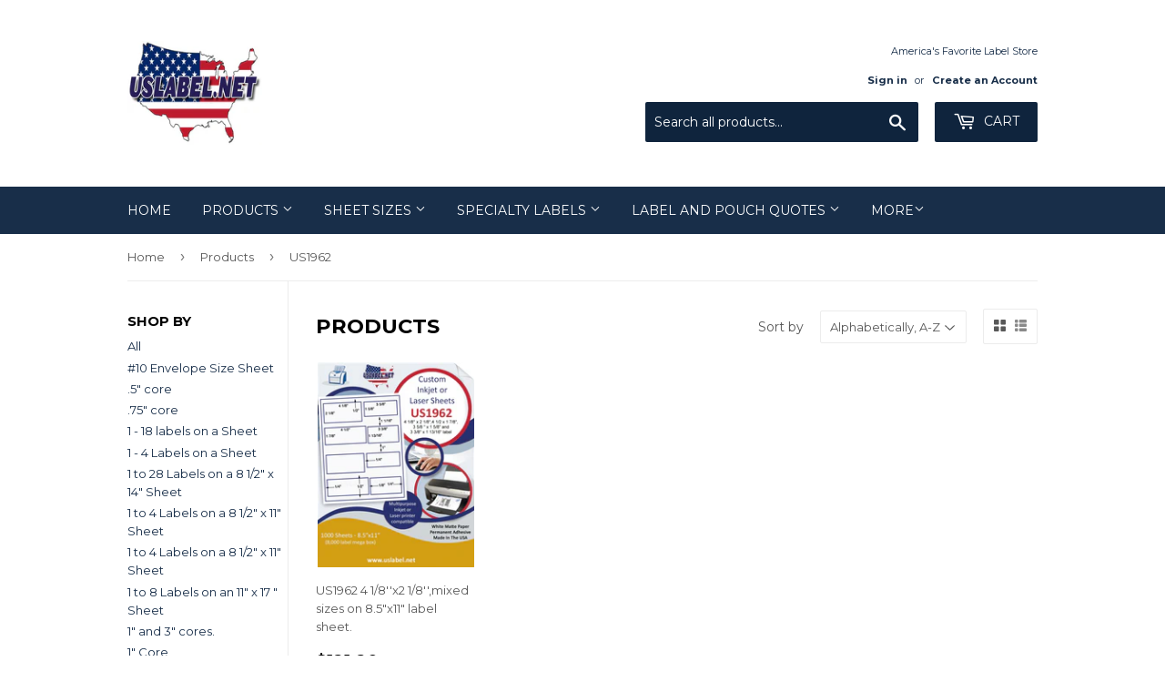

--- FILE ---
content_type: text/html; charset=utf-8
request_url: https://www.uslabel.net/collections/all/us1962
body_size: 24806
content:
<!doctype html>
<!--[if lt IE 7]><html class="no-js lt-ie9 lt-ie8 lt-ie7" lang="en"> <![endif]-->
<!--[if IE 7]><html class="no-js lt-ie9 lt-ie8" lang="en"> <![endif]-->
<!--[if IE 8]><html class="no-js lt-ie9" lang="en"> <![endif]-->
<!--[if IE 9 ]><html class="ie9 no-js"> <![endif]-->
<!--[if (gt IE 9)|!(IE)]><!--> <html class="no-touch no-js"> <!--<![endif]-->
<head>
<meta name="smart-seo-integrated" content="true" /><title>Products</title>
<meta name='description' content='' />
<meta name='smartseo-keyword' content='' />
<meta name='smartseo-timestamp' content='0' />
<!--JSON-LD data generated by Smart SEO--><script type="application/ld+json">{"@context":"http://schema.org","@type":"ItemList","name":"Products","url":"https://www.uslabel.net/collections/all","description":"","image":"https://www.uslabel.net/cdn/shopifycloud/storefront/assets/no-image-2048-a2addb12.gif","mainEntityOfPage":{"@type":"CollectionPage","@id":"https://www.uslabel.net/collections/all"},"itemListElement":[{"@type":"ListItem","position":1,"url":"https://www.uslabel.net/products/us1962"}]}</script>


    
    <meta name="robots" content="noindex" />

<!--JSON-LD data generated by Smart SEO-->
<script type="application/ld+json">
    {
        "@context": "http://schema.org",
        "@type": "BreadcrumbList",
        "itemListElement": [
            {
                "@type": "ListItem",
                "position": 1,
                "item": {
                    "@type": "Website",
                    "@id": "https://www.uslabel.net",
                    "name": "Home"
                }
            },
            {
                "@type": "ListItem",
                "position": 2,
                "item": {
                    "@type": "CollectionPage",
                    "@id": "https://www.uslabel.net/collections/all",
                    "name": "Products"
                }
            },
            {
                "@type": "ListItem",
                "position": 3,
                "item": {
                    "@type": "CollectionPage",
                    "@id": "https://www.uslabel.net/collections/all/us1962",
                    "name": "US1962"
                }
            }
        ]
    }
</script>
<!--JSON-LD data generated by Smart SEO-->
<script type="application/ld+json">
    {
        "@context": "https://schema.org",
        "@type": "Organization",
        "name": "uslabel.net ",
        "url": "https://www.uslabel.net",
        "description": "Welcome to our website. Buy premium quality American made blank label sheets online from our store at affordable prices.Our Blank die cut label sheets are fresh made in 8.5&quot; x 11&quot;, 8.5&quot; x 14&quot;, 11&quot; x 17&quot;, 12&quot; x 18&quot;,13&quot; x 19&quot; integrated label sheets, thermal transfer labels, DYMO labels ship same day next business day. ",
        "logo": "https://smart-seo-new-api.sherpas.design/files/95",
        "image": "https://smart-seo-new-api.sherpas.design/files/95",
        "sameAs": ["uslabel","uslabel","uslabel","uslabel.net","usalabel.net"],
        "address": {
            "@type": "PostalAddress",
            "streetAddress": "12 Ferguson Street",
            "addressLocality": "Hudson Falls",
            "addressRegion": "New York",
            "postalCode": "12804",
            "addressCountry": "United States"
        },
        "telephone": "888-933-8498"
    }
</script><script>(function(H){H.className=H.className.replace(/\bno-js\b/,'js')})(document.documentElement)</script>
  <!-- Basic page needs ================================================== -->
  <meta charset="utf-8">
  <meta http-equiv="X-UA-Compatible" content="IE=edge,chrome=1">

  
  <link rel="shortcut icon" href="//www.uslabel.net/cdn/shop/files/logo_32x32.png?v=1613688767" type="image/png" />
  

  <!-- Title and description ================================================== -->
  


  

  <!-- Product meta ================================================== -->
  <!-- /snippets/social-meta-tags.liquid -->




<meta property="og:site_name" content="uslabel.net ">
<meta property="og:url" content="https://www.uslabel.net/collections/all/us1962">
<meta property="og:title" content="Products">
<meta property="og:type" content="product.group">
<meta property="og:description" content="Welcome to our website. Buy premium quality American made blank label sheets online from our store at affordable prices.Our Blank die cut label sheets are fresh made in 8.5" x 11", 8.5" x 14", 11" x 17", 12" x 18",13" x 19" integrated label sheets, thermal transfer labels, DYMO labels ship same day next business day. ">





  <meta name="twitter:site" content="@uslabel.net">

<meta name="twitter:card" content="summary_large_image">
<meta name="twitter:title" content="Products">
<meta name="twitter:description" content="Welcome to our website. Buy premium quality American made blank label sheets online from our store at affordable prices.Our Blank die cut label sheets are fresh made in 8.5" x 11", 8.5" x 14", 11" x 17", 12" x 18",13" x 19" integrated label sheets, thermal transfer labels, DYMO labels ship same day next business day. ">


  <!-- Helpers ================================================== -->
  <link rel="canonical" href="https://www.uslabel.net/collections/all/us1962">
  <meta name="viewport" content="width=device-width,initial-scale=1">

  <!-- CSS ================================================== -->
  <link href="//www.uslabel.net/cdn/shop/t/14/assets/theme.scss.css?v=175766915957709935731768934180" rel="stylesheet" type="text/css" media="all" />
  
  
  
  <link href="//fonts.googleapis.com/css?family=Montserrat:400,700" rel="stylesheet" type="text/css" media="all" />


  


  



  <!-- Header hook for plugins ================================================== -->
  <script>window.performance && window.performance.mark && window.performance.mark('shopify.content_for_header.start');</script><meta name="google-site-verification" content="Tf79K0CXqus1ciKz1cHx4bajQFpPsurm3QypEaxcuNI">
<meta id="shopify-digital-wallet" name="shopify-digital-wallet" content="/2885300/digital_wallets/dialog">
<meta name="shopify-checkout-api-token" content="be34d8b3c533c6b49bdbe357f75b69ac">
<meta id="in-context-paypal-metadata" data-shop-id="2885300" data-venmo-supported="false" data-environment="production" data-locale="en_US" data-paypal-v4="true" data-currency="USD">
<link rel="alternate" type="application/atom+xml" title="Feed" href="/collections/all/us1962.atom" />
<script async="async" src="/checkouts/internal/preloads.js?locale=en-US"></script>
<link rel="preconnect" href="https://shop.app" crossorigin="anonymous">
<script async="async" src="https://shop.app/checkouts/internal/preloads.js?locale=en-US&shop_id=2885300" crossorigin="anonymous"></script>
<script id="apple-pay-shop-capabilities" type="application/json">{"shopId":2885300,"countryCode":"US","currencyCode":"USD","merchantCapabilities":["supports3DS"],"merchantId":"gid:\/\/shopify\/Shop\/2885300","merchantName":"uslabel.net ","requiredBillingContactFields":["postalAddress","email","phone"],"requiredShippingContactFields":["postalAddress","email","phone"],"shippingType":"shipping","supportedNetworks":["visa","masterCard","amex","discover","elo","jcb"],"total":{"type":"pending","label":"uslabel.net ","amount":"1.00"},"shopifyPaymentsEnabled":true,"supportsSubscriptions":true}</script>
<script id="shopify-features" type="application/json">{"accessToken":"be34d8b3c533c6b49bdbe357f75b69ac","betas":["rich-media-storefront-analytics"],"domain":"www.uslabel.net","predictiveSearch":true,"shopId":2885300,"locale":"en"}</script>
<script>var Shopify = Shopify || {};
Shopify.shop = "budget-label-supply.myshopify.com";
Shopify.locale = "en";
Shopify.currency = {"active":"USD","rate":"1.0"};
Shopify.country = "US";
Shopify.theme = {"name":"Supply with Installments message","id":120437342273,"schema_name":"Supply","schema_version":"3.3.1","theme_store_id":679,"role":"main"};
Shopify.theme.handle = "null";
Shopify.theme.style = {"id":null,"handle":null};
Shopify.cdnHost = "www.uslabel.net/cdn";
Shopify.routes = Shopify.routes || {};
Shopify.routes.root = "/";</script>
<script type="module">!function(o){(o.Shopify=o.Shopify||{}).modules=!0}(window);</script>
<script>!function(o){function n(){var o=[];function n(){o.push(Array.prototype.slice.apply(arguments))}return n.q=o,n}var t=o.Shopify=o.Shopify||{};t.loadFeatures=n(),t.autoloadFeatures=n()}(window);</script>
<script>
  window.ShopifyPay = window.ShopifyPay || {};
  window.ShopifyPay.apiHost = "shop.app\/pay";
  window.ShopifyPay.redirectState = null;
</script>
<script id="shop-js-analytics" type="application/json">{"pageType":"collection"}</script>
<script defer="defer" async type="module" src="//www.uslabel.net/cdn/shopifycloud/shop-js/modules/v2/client.init-shop-cart-sync_BdyHc3Nr.en.esm.js"></script>
<script defer="defer" async type="module" src="//www.uslabel.net/cdn/shopifycloud/shop-js/modules/v2/chunk.common_Daul8nwZ.esm.js"></script>
<script type="module">
  await import("//www.uslabel.net/cdn/shopifycloud/shop-js/modules/v2/client.init-shop-cart-sync_BdyHc3Nr.en.esm.js");
await import("//www.uslabel.net/cdn/shopifycloud/shop-js/modules/v2/chunk.common_Daul8nwZ.esm.js");

  window.Shopify.SignInWithShop?.initShopCartSync?.({"fedCMEnabled":true,"windoidEnabled":true});

</script>
<script>
  window.Shopify = window.Shopify || {};
  if (!window.Shopify.featureAssets) window.Shopify.featureAssets = {};
  window.Shopify.featureAssets['shop-js'] = {"shop-cart-sync":["modules/v2/client.shop-cart-sync_QYOiDySF.en.esm.js","modules/v2/chunk.common_Daul8nwZ.esm.js"],"init-fed-cm":["modules/v2/client.init-fed-cm_DchLp9rc.en.esm.js","modules/v2/chunk.common_Daul8nwZ.esm.js"],"shop-button":["modules/v2/client.shop-button_OV7bAJc5.en.esm.js","modules/v2/chunk.common_Daul8nwZ.esm.js"],"init-windoid":["modules/v2/client.init-windoid_DwxFKQ8e.en.esm.js","modules/v2/chunk.common_Daul8nwZ.esm.js"],"shop-cash-offers":["modules/v2/client.shop-cash-offers_DWtL6Bq3.en.esm.js","modules/v2/chunk.common_Daul8nwZ.esm.js","modules/v2/chunk.modal_CQq8HTM6.esm.js"],"shop-toast-manager":["modules/v2/client.shop-toast-manager_CX9r1SjA.en.esm.js","modules/v2/chunk.common_Daul8nwZ.esm.js"],"init-shop-email-lookup-coordinator":["modules/v2/client.init-shop-email-lookup-coordinator_UhKnw74l.en.esm.js","modules/v2/chunk.common_Daul8nwZ.esm.js"],"pay-button":["modules/v2/client.pay-button_DzxNnLDY.en.esm.js","modules/v2/chunk.common_Daul8nwZ.esm.js"],"avatar":["modules/v2/client.avatar_BTnouDA3.en.esm.js"],"init-shop-cart-sync":["modules/v2/client.init-shop-cart-sync_BdyHc3Nr.en.esm.js","modules/v2/chunk.common_Daul8nwZ.esm.js"],"shop-login-button":["modules/v2/client.shop-login-button_D8B466_1.en.esm.js","modules/v2/chunk.common_Daul8nwZ.esm.js","modules/v2/chunk.modal_CQq8HTM6.esm.js"],"init-customer-accounts-sign-up":["modules/v2/client.init-customer-accounts-sign-up_C8fpPm4i.en.esm.js","modules/v2/client.shop-login-button_D8B466_1.en.esm.js","modules/v2/chunk.common_Daul8nwZ.esm.js","modules/v2/chunk.modal_CQq8HTM6.esm.js"],"init-shop-for-new-customer-accounts":["modules/v2/client.init-shop-for-new-customer-accounts_CVTO0Ztu.en.esm.js","modules/v2/client.shop-login-button_D8B466_1.en.esm.js","modules/v2/chunk.common_Daul8nwZ.esm.js","modules/v2/chunk.modal_CQq8HTM6.esm.js"],"init-customer-accounts":["modules/v2/client.init-customer-accounts_dRgKMfrE.en.esm.js","modules/v2/client.shop-login-button_D8B466_1.en.esm.js","modules/v2/chunk.common_Daul8nwZ.esm.js","modules/v2/chunk.modal_CQq8HTM6.esm.js"],"shop-follow-button":["modules/v2/client.shop-follow-button_CkZpjEct.en.esm.js","modules/v2/chunk.common_Daul8nwZ.esm.js","modules/v2/chunk.modal_CQq8HTM6.esm.js"],"lead-capture":["modules/v2/client.lead-capture_BntHBhfp.en.esm.js","modules/v2/chunk.common_Daul8nwZ.esm.js","modules/v2/chunk.modal_CQq8HTM6.esm.js"],"checkout-modal":["modules/v2/client.checkout-modal_CfxcYbTm.en.esm.js","modules/v2/chunk.common_Daul8nwZ.esm.js","modules/v2/chunk.modal_CQq8HTM6.esm.js"],"shop-login":["modules/v2/client.shop-login_Da4GZ2H6.en.esm.js","modules/v2/chunk.common_Daul8nwZ.esm.js","modules/v2/chunk.modal_CQq8HTM6.esm.js"],"payment-terms":["modules/v2/client.payment-terms_MV4M3zvL.en.esm.js","modules/v2/chunk.common_Daul8nwZ.esm.js","modules/v2/chunk.modal_CQq8HTM6.esm.js"]};
</script>
<script>(function() {
  var isLoaded = false;
  function asyncLoad() {
    if (isLoaded) return;
    isLoaded = true;
    var urls = ["https:\/\/go.smartrmail.com\/scripts\/pop_up_v3_script_tag_live.js?shop=budget-label-supply.myshopify.com","https:\/\/trust.conversionbear.com\/script?app=trust_badge\u0026shop=budget-label-supply.myshopify.com","\/\/searchanise-ef84.kxcdn.com\/widgets\/shopify\/init.js?a=0O0v1T8R2p\u0026shop=budget-label-supply.myshopify.com"];
    for (var i = 0; i < urls.length; i++) {
      var s = document.createElement('script');
      s.type = 'text/javascript';
      s.async = true;
      s.src = urls[i];
      var x = document.getElementsByTagName('script')[0];
      x.parentNode.insertBefore(s, x);
    }
  };
  if(window.attachEvent) {
    window.attachEvent('onload', asyncLoad);
  } else {
    window.addEventListener('load', asyncLoad, false);
  }
})();</script>
<script id="__st">var __st={"a":2885300,"offset":-18000,"reqid":"208d5790-89e2-4c53-8446-66d08aef6f08-1768985798","pageurl":"www.uslabel.net\/collections\/all\/us1962","u":"60ec98a222b7","p":"collection"};</script>
<script>window.ShopifyPaypalV4VisibilityTracking = true;</script>
<script id="captcha-bootstrap">!function(){'use strict';const t='contact',e='account',n='new_comment',o=[[t,t],['blogs',n],['comments',n],[t,'customer']],c=[[e,'customer_login'],[e,'guest_login'],[e,'recover_customer_password'],[e,'create_customer']],r=t=>t.map((([t,e])=>`form[action*='/${t}']:not([data-nocaptcha='true']) input[name='form_type'][value='${e}']`)).join(','),a=t=>()=>t?[...document.querySelectorAll(t)].map((t=>t.form)):[];function s(){const t=[...o],e=r(t);return a(e)}const i='password',u='form_key',d=['recaptcha-v3-token','g-recaptcha-response','h-captcha-response',i],f=()=>{try{return window.sessionStorage}catch{return}},m='__shopify_v',_=t=>t.elements[u];function p(t,e,n=!1){try{const o=window.sessionStorage,c=JSON.parse(o.getItem(e)),{data:r}=function(t){const{data:e,action:n}=t;return t[m]||n?{data:e,action:n}:{data:t,action:n}}(c);for(const[e,n]of Object.entries(r))t.elements[e]&&(t.elements[e].value=n);n&&o.removeItem(e)}catch(o){console.error('form repopulation failed',{error:o})}}const l='form_type',E='cptcha';function T(t){t.dataset[E]=!0}const w=window,h=w.document,L='Shopify',v='ce_forms',y='captcha';let A=!1;((t,e)=>{const n=(g='f06e6c50-85a8-45c8-87d0-21a2b65856fe',I='https://cdn.shopify.com/shopifycloud/storefront-forms-hcaptcha/ce_storefront_forms_captcha_hcaptcha.v1.5.2.iife.js',D={infoText:'Protected by hCaptcha',privacyText:'Privacy',termsText:'Terms'},(t,e,n)=>{const o=w[L][v],c=o.bindForm;if(c)return c(t,g,e,D).then(n);var r;o.q.push([[t,g,e,D],n]),r=I,A||(h.body.append(Object.assign(h.createElement('script'),{id:'captcha-provider',async:!0,src:r})),A=!0)});var g,I,D;w[L]=w[L]||{},w[L][v]=w[L][v]||{},w[L][v].q=[],w[L][y]=w[L][y]||{},w[L][y].protect=function(t,e){n(t,void 0,e),T(t)},Object.freeze(w[L][y]),function(t,e,n,w,h,L){const[v,y,A,g]=function(t,e,n){const i=e?o:[],u=t?c:[],d=[...i,...u],f=r(d),m=r(i),_=r(d.filter((([t,e])=>n.includes(e))));return[a(f),a(m),a(_),s()]}(w,h,L),I=t=>{const e=t.target;return e instanceof HTMLFormElement?e:e&&e.form},D=t=>v().includes(t);t.addEventListener('submit',(t=>{const e=I(t);if(!e)return;const n=D(e)&&!e.dataset.hcaptchaBound&&!e.dataset.recaptchaBound,o=_(e),c=g().includes(e)&&(!o||!o.value);(n||c)&&t.preventDefault(),c&&!n&&(function(t){try{if(!f())return;!function(t){const e=f();if(!e)return;const n=_(t);if(!n)return;const o=n.value;o&&e.removeItem(o)}(t);const e=Array.from(Array(32),(()=>Math.random().toString(36)[2])).join('');!function(t,e){_(t)||t.append(Object.assign(document.createElement('input'),{type:'hidden',name:u})),t.elements[u].value=e}(t,e),function(t,e){const n=f();if(!n)return;const o=[...t.querySelectorAll(`input[type='${i}']`)].map((({name:t})=>t)),c=[...d,...o],r={};for(const[a,s]of new FormData(t).entries())c.includes(a)||(r[a]=s);n.setItem(e,JSON.stringify({[m]:1,action:t.action,data:r}))}(t,e)}catch(e){console.error('failed to persist form',e)}}(e),e.submit())}));const S=(t,e)=>{t&&!t.dataset[E]&&(n(t,e.some((e=>e===t))),T(t))};for(const o of['focusin','change'])t.addEventListener(o,(t=>{const e=I(t);D(e)&&S(e,y())}));const B=e.get('form_key'),M=e.get(l),P=B&&M;t.addEventListener('DOMContentLoaded',(()=>{const t=y();if(P)for(const e of t)e.elements[l].value===M&&p(e,B);[...new Set([...A(),...v().filter((t=>'true'===t.dataset.shopifyCaptcha))])].forEach((e=>S(e,t)))}))}(h,new URLSearchParams(w.location.search),n,t,e,['guest_login'])})(!0,!0)}();</script>
<script integrity="sha256-4kQ18oKyAcykRKYeNunJcIwy7WH5gtpwJnB7kiuLZ1E=" data-source-attribution="shopify.loadfeatures" defer="defer" src="//www.uslabel.net/cdn/shopifycloud/storefront/assets/storefront/load_feature-a0a9edcb.js" crossorigin="anonymous"></script>
<script crossorigin="anonymous" defer="defer" src="//www.uslabel.net/cdn/shopifycloud/storefront/assets/shopify_pay/storefront-65b4c6d7.js?v=20250812"></script>
<script data-source-attribution="shopify.dynamic_checkout.dynamic.init">var Shopify=Shopify||{};Shopify.PaymentButton=Shopify.PaymentButton||{isStorefrontPortableWallets:!0,init:function(){window.Shopify.PaymentButton.init=function(){};var t=document.createElement("script");t.src="https://www.uslabel.net/cdn/shopifycloud/portable-wallets/latest/portable-wallets.en.js",t.type="module",document.head.appendChild(t)}};
</script>
<script data-source-attribution="shopify.dynamic_checkout.buyer_consent">
  function portableWalletsHideBuyerConsent(e){var t=document.getElementById("shopify-buyer-consent"),n=document.getElementById("shopify-subscription-policy-button");t&&n&&(t.classList.add("hidden"),t.setAttribute("aria-hidden","true"),n.removeEventListener("click",e))}function portableWalletsShowBuyerConsent(e){var t=document.getElementById("shopify-buyer-consent"),n=document.getElementById("shopify-subscription-policy-button");t&&n&&(t.classList.remove("hidden"),t.removeAttribute("aria-hidden"),n.addEventListener("click",e))}window.Shopify?.PaymentButton&&(window.Shopify.PaymentButton.hideBuyerConsent=portableWalletsHideBuyerConsent,window.Shopify.PaymentButton.showBuyerConsent=portableWalletsShowBuyerConsent);
</script>
<script data-source-attribution="shopify.dynamic_checkout.cart.bootstrap">document.addEventListener("DOMContentLoaded",(function(){function t(){return document.querySelector("shopify-accelerated-checkout-cart, shopify-accelerated-checkout")}if(t())Shopify.PaymentButton.init();else{new MutationObserver((function(e,n){t()&&(Shopify.PaymentButton.init(),n.disconnect())})).observe(document.body,{childList:!0,subtree:!0})}}));
</script>
<link id="shopify-accelerated-checkout-styles" rel="stylesheet" media="screen" href="https://www.uslabel.net/cdn/shopifycloud/portable-wallets/latest/accelerated-checkout-backwards-compat.css" crossorigin="anonymous">
<style id="shopify-accelerated-checkout-cart">
        #shopify-buyer-consent {
  margin-top: 1em;
  display: inline-block;
  width: 100%;
}

#shopify-buyer-consent.hidden {
  display: none;
}

#shopify-subscription-policy-button {
  background: none;
  border: none;
  padding: 0;
  text-decoration: underline;
  font-size: inherit;
  cursor: pointer;
}

#shopify-subscription-policy-button::before {
  box-shadow: none;
}

      </style>

<script>window.performance && window.performance.mark && window.performance.mark('shopify.content_for_header.end');</script>
        <link href="//www.uslabel.net/cdn/shop/t/14/assets/scm-spinner.css?v=146016673543930548441629250986" rel="stylesheet" type="text/css" media="all" />
<script src="//www.uslabel.net/cdn/shop/t/14/assets/scm-spinner.js?v=107571772979342779101629250987" async></script>

        

  

<!--[if lt IE 9]>
<script src="//cdnjs.cloudflare.com/ajax/libs/html5shiv/3.7.2/html5shiv.min.js" type="text/javascript"></script>
<![endif]-->
<!--[if (lte IE 9) ]><script src="//www.uslabel.net/cdn/shop/t/14/assets/match-media.min.js?v=1469" type="text/javascript"></script><![endif]-->


  
  

  <script src="//www.uslabel.net/cdn/shop/t/14/assets/jquery-2.2.3.min.js?v=58211863146907186831629250983" type="text/javascript"></script>

  <!--[if (gt IE 9)|!(IE)]><!--><script src="//www.uslabel.net/cdn/shop/t/14/assets/lazysizes.min.js?v=8147953233334221341629250984" async="async"></script><!--<![endif]-->
  <!--[if lte IE 9]><script src="//www.uslabel.net/cdn/shop/t/14/assets/lazysizes.min.js?v=8147953233334221341629250984"></script><![endif]-->

  <!--[if (gt IE 9)|!(IE)]><!--><script src="//www.uslabel.net/cdn/shop/t/14/assets/vendor.js?v=23204533626406551281629250988" defer="defer"></script><!--<![endif]-->
  <!--[if lte IE 9]><script src="//www.uslabel.net/cdn/shop/t/14/assets/vendor.js?v=23204533626406551281629250988"></script><![endif]-->

  <!--[if (gt IE 9)|!(IE)]><!--><script src="//www.uslabel.net/cdn/shop/t/14/assets/theme.js?v=26358609153715680241629251001" defer="defer"></script><!--<![endif]-->
  <!--[if lte IE 9]><script src="//www.uslabel.net/cdn/shop/t/14/assets/theme.js?v=26358609153715680241629251001"></script><![endif]-->


  <!-- "snippets/judgeme_core.liquid" was not rendered, the associated app was uninstalled -->
 <link id="variable-products-load-css" rel="stylesheet" href="//www.uslabel.net/cdn/shop/t/14/assets/variable-products-load.css?v=134056535599879227491658508709" />
  <link rel="stylesheet" href="//www.uslabel.net/cdn/shop/t/14/assets/variable-products.css?v=160631908320433003541658508710" /><script src="//www.uslabel.net/cdn/shop/t/14/assets/variable-products.js?v=107466879708964338011658509265" type="text/javascript" defer></script>

 <!-- BEGIN app block: shopify://apps/hulk-form-builder/blocks/app-embed/b6b8dd14-356b-4725-a4ed-77232212b3c3 --><!-- BEGIN app snippet: hulkapps-formbuilder-theme-ext --><script type="text/javascript">
  
  if (typeof window.formbuilder_customer != "object") {
        window.formbuilder_customer = {}
  }

  window.hulkFormBuilder = {
    form_data: {},
    shop_data: {"shop_msvrFroH_LHDrZkV8Y6rVg":{"shop_uuid":"msvrFroH_LHDrZkV8Y6rVg","shop_timezone":"America\/New_York","shop_id":98181,"shop_is_after_submit_enabled":true,"shop_shopify_plan":"Basic","shop_shopify_domain":"budget-label-supply.myshopify.com","shop_created_at":"2024-01-06T14:24:22.729-06:00","is_skip_metafield":false,"shop_deleted":false,"shop_disabled":false}},
    settings_data: {"shop_settings":{"shop_customise_msgs":[],"default_customise_msgs":{"is_required":"is required","thank_you":"Thank you! The form was submitted successfully.","processing":"Processing...","valid_data":"Please provide valid data","valid_email":"Provide valid email format","valid_tags":"HTML Tags are not allowed","valid_phone":"Provide valid phone number","valid_captcha":"Please provide valid captcha response","valid_url":"Provide valid URL","only_number_alloud":"Provide valid number in","number_less":"must be less than","number_more":"must be more than","image_must_less":"Image must be less than 20MB","image_number":"Images allowed","image_extension":"Invalid extension! Please provide image file","error_image_upload":"Error in image upload. Please try again.","error_file_upload":"Error in file upload. Please try again.","your_response":"Your response","error_form_submit":"Error occur.Please try again after sometime.","email_submitted":"Form with this email is already submitted","invalid_email_by_zerobounce":"The email address you entered appears to be invalid. Please check it and try again.","download_file":"Download file","card_details_invalid":"Your card details are invalid","card_details":"Card details","please_enter_card_details":"Please enter card details","card_number":"Card number","exp_mm":"Exp MM","exp_yy":"Exp YY","crd_cvc":"CVV","payment_value":"Payment amount","please_enter_payment_amount":"Please enter payment amount","address1":"Address line 1","address2":"Address line 2","city":"City","province":"Province","zipcode":"Zip code","country":"Country","blocked_domain":"This form does not accept addresses from","file_must_less":"File must be less than 20MB","file_extension":"Invalid extension! Please provide file","only_file_number_alloud":"files allowed","previous":"Previous","next":"Next","must_have_a_input":"Please enter at least one field.","please_enter_required_data":"Please enter required data","atleast_one_special_char":"Include at least one special character","atleast_one_lowercase_char":"Include at least one lowercase character","atleast_one_uppercase_char":"Include at least one uppercase character","atleast_one_number":"Include at least one number","must_have_8_chars":"Must have 8 characters long","be_between_8_and_12_chars":"Be between 8 and 12 characters long","please_select":"Please Select","phone_submitted":"Form with this phone number is already submitted","user_res_parse_error":"Error while submitting the form","valid_same_values":"values must be same","product_choice_clear_selection":"Clear Selection","picture_choice_clear_selection":"Clear Selection","remove_all_for_file_image_upload":"Remove All","invalid_file_type_for_image_upload":"You can't upload files of this type.","invalid_file_type_for_signature_upload":"You can't upload files of this type.","max_files_exceeded_for_file_upload":"You can not upload any more files.","max_files_exceeded_for_image_upload":"You can not upload any more files.","file_already_exist":"File already uploaded","max_limit_exceed":"You have added the maximum number of text fields.","cancel_upload_for_file_upload":"Cancel upload","cancel_upload_for_image_upload":"Cancel upload","cancel_upload_for_signature_upload":"Cancel upload"},"shop_blocked_domains":[]}},
    features_data: {"shop_plan_features":{"shop_plan_features":["unlimited-forms","full-design-customization","export-form-submissions","multiple-recipients-for-form-submissions","multiple-admin-notifications","enable-captcha","unlimited-file-uploads","save-submitted-form-data","set-auto-response-message","conditional-logic","form-banner","save-as-draft-facility","include-user-response-in-admin-email","disable-form-submission","file-upload"]}},
    shop: null,
    shop_id: null,
    plan_features: null,
    validateDoubleQuotes: false,
    assets: {
      extraFunctions: "https://cdn.shopify.com/extensions/019bb5ee-ec40-7527-955d-c1b8751eb060/form-builder-by-hulkapps-50/assets/extra-functions.js",
      extraStyles: "https://cdn.shopify.com/extensions/019bb5ee-ec40-7527-955d-c1b8751eb060/form-builder-by-hulkapps-50/assets/extra-styles.css",
      bootstrapStyles: "https://cdn.shopify.com/extensions/019bb5ee-ec40-7527-955d-c1b8751eb060/form-builder-by-hulkapps-50/assets/theme-app-extension-bootstrap.css"
    },
    translations: {
      htmlTagNotAllowed: "HTML Tags are not allowed",
      sqlQueryNotAllowed: "SQL Queries are not allowed",
      doubleQuoteNotAllowed: "Double quotes are not allowed",
      vorwerkHttpWwwNotAllowed: "The words \u0026#39;http\u0026#39; and \u0026#39;www\u0026#39; are not allowed. Please remove them and try again.",
      maxTextFieldsReached: "You have added the maximum number of text fields.",
      avoidNegativeWords: "Avoid negative words: Don\u0026#39;t use negative words in your contact message.",
      customDesignOnly: "This form is for custom designs requests. For general inquiries please contact our team at info@stagheaddesigns.com",
      zerobounceApiErrorMsg: "We couldn\u0026#39;t verify your email due to a technical issue. Please try again later.",
    }

  }

  

  window.FbThemeAppExtSettingsHash = {}
  
</script><!-- END app snippet --><!-- END app block --><script src="https://cdn.shopify.com/extensions/019bb5ee-ec40-7527-955d-c1b8751eb060/form-builder-by-hulkapps-50/assets/form-builder-script.js" type="text/javascript" defer="defer"></script>
<meta property="og:image" content="https://cdn.shopify.com/s/files/1/0288/5300/files/Uslabellogo.jpg?v=1716908202" />
<meta property="og:image:secure_url" content="https://cdn.shopify.com/s/files/1/0288/5300/files/Uslabellogo.jpg?v=1716908202" />
<meta property="og:image:width" content="700" />
<meta property="og:image:height" content="542" />
<link href="https://monorail-edge.shopifysvc.com" rel="dns-prefetch">
<script>(function(){if ("sendBeacon" in navigator && "performance" in window) {try {var session_token_from_headers = performance.getEntriesByType('navigation')[0].serverTiming.find(x => x.name == '_s').description;} catch {var session_token_from_headers = undefined;}var session_cookie_matches = document.cookie.match(/_shopify_s=([^;]*)/);var session_token_from_cookie = session_cookie_matches && session_cookie_matches.length === 2 ? session_cookie_matches[1] : "";var session_token = session_token_from_headers || session_token_from_cookie || "";function handle_abandonment_event(e) {var entries = performance.getEntries().filter(function(entry) {return /monorail-edge.shopifysvc.com/.test(entry.name);});if (!window.abandonment_tracked && entries.length === 0) {window.abandonment_tracked = true;var currentMs = Date.now();var navigation_start = performance.timing.navigationStart;var payload = {shop_id: 2885300,url: window.location.href,navigation_start,duration: currentMs - navigation_start,session_token,page_type: "collection"};window.navigator.sendBeacon("https://monorail-edge.shopifysvc.com/v1/produce", JSON.stringify({schema_id: "online_store_buyer_site_abandonment/1.1",payload: payload,metadata: {event_created_at_ms: currentMs,event_sent_at_ms: currentMs}}));}}window.addEventListener('pagehide', handle_abandonment_event);}}());</script>
<script id="web-pixels-manager-setup">(function e(e,d,r,n,o){if(void 0===o&&(o={}),!Boolean(null===(a=null===(i=window.Shopify)||void 0===i?void 0:i.analytics)||void 0===a?void 0:a.replayQueue)){var i,a;window.Shopify=window.Shopify||{};var t=window.Shopify;t.analytics=t.analytics||{};var s=t.analytics;s.replayQueue=[],s.publish=function(e,d,r){return s.replayQueue.push([e,d,r]),!0};try{self.performance.mark("wpm:start")}catch(e){}var l=function(){var e={modern:/Edge?\/(1{2}[4-9]|1[2-9]\d|[2-9]\d{2}|\d{4,})\.\d+(\.\d+|)|Firefox\/(1{2}[4-9]|1[2-9]\d|[2-9]\d{2}|\d{4,})\.\d+(\.\d+|)|Chrom(ium|e)\/(9{2}|\d{3,})\.\d+(\.\d+|)|(Maci|X1{2}).+ Version\/(15\.\d+|(1[6-9]|[2-9]\d|\d{3,})\.\d+)([,.]\d+|)( \(\w+\)|)( Mobile\/\w+|) Safari\/|Chrome.+OPR\/(9{2}|\d{3,})\.\d+\.\d+|(CPU[ +]OS|iPhone[ +]OS|CPU[ +]iPhone|CPU IPhone OS|CPU iPad OS)[ +]+(15[._]\d+|(1[6-9]|[2-9]\d|\d{3,})[._]\d+)([._]\d+|)|Android:?[ /-](13[3-9]|1[4-9]\d|[2-9]\d{2}|\d{4,})(\.\d+|)(\.\d+|)|Android.+Firefox\/(13[5-9]|1[4-9]\d|[2-9]\d{2}|\d{4,})\.\d+(\.\d+|)|Android.+Chrom(ium|e)\/(13[3-9]|1[4-9]\d|[2-9]\d{2}|\d{4,})\.\d+(\.\d+|)|SamsungBrowser\/([2-9]\d|\d{3,})\.\d+/,legacy:/Edge?\/(1[6-9]|[2-9]\d|\d{3,})\.\d+(\.\d+|)|Firefox\/(5[4-9]|[6-9]\d|\d{3,})\.\d+(\.\d+|)|Chrom(ium|e)\/(5[1-9]|[6-9]\d|\d{3,})\.\d+(\.\d+|)([\d.]+$|.*Safari\/(?![\d.]+ Edge\/[\d.]+$))|(Maci|X1{2}).+ Version\/(10\.\d+|(1[1-9]|[2-9]\d|\d{3,})\.\d+)([,.]\d+|)( \(\w+\)|)( Mobile\/\w+|) Safari\/|Chrome.+OPR\/(3[89]|[4-9]\d|\d{3,})\.\d+\.\d+|(CPU[ +]OS|iPhone[ +]OS|CPU[ +]iPhone|CPU IPhone OS|CPU iPad OS)[ +]+(10[._]\d+|(1[1-9]|[2-9]\d|\d{3,})[._]\d+)([._]\d+|)|Android:?[ /-](13[3-9]|1[4-9]\d|[2-9]\d{2}|\d{4,})(\.\d+|)(\.\d+|)|Mobile Safari.+OPR\/([89]\d|\d{3,})\.\d+\.\d+|Android.+Firefox\/(13[5-9]|1[4-9]\d|[2-9]\d{2}|\d{4,})\.\d+(\.\d+|)|Android.+Chrom(ium|e)\/(13[3-9]|1[4-9]\d|[2-9]\d{2}|\d{4,})\.\d+(\.\d+|)|Android.+(UC? ?Browser|UCWEB|U3)[ /]?(15\.([5-9]|\d{2,})|(1[6-9]|[2-9]\d|\d{3,})\.\d+)\.\d+|SamsungBrowser\/(5\.\d+|([6-9]|\d{2,})\.\d+)|Android.+MQ{2}Browser\/(14(\.(9|\d{2,})|)|(1[5-9]|[2-9]\d|\d{3,})(\.\d+|))(\.\d+|)|K[Aa][Ii]OS\/(3\.\d+|([4-9]|\d{2,})\.\d+)(\.\d+|)/},d=e.modern,r=e.legacy,n=navigator.userAgent;return n.match(d)?"modern":n.match(r)?"legacy":"unknown"}(),u="modern"===l?"modern":"legacy",c=(null!=n?n:{modern:"",legacy:""})[u],f=function(e){return[e.baseUrl,"/wpm","/b",e.hashVersion,"modern"===e.buildTarget?"m":"l",".js"].join("")}({baseUrl:d,hashVersion:r,buildTarget:u}),m=function(e){var d=e.version,r=e.bundleTarget,n=e.surface,o=e.pageUrl,i=e.monorailEndpoint;return{emit:function(e){var a=e.status,t=e.errorMsg,s=(new Date).getTime(),l=JSON.stringify({metadata:{event_sent_at_ms:s},events:[{schema_id:"web_pixels_manager_load/3.1",payload:{version:d,bundle_target:r,page_url:o,status:a,surface:n,error_msg:t},metadata:{event_created_at_ms:s}}]});if(!i)return console&&console.warn&&console.warn("[Web Pixels Manager] No Monorail endpoint provided, skipping logging."),!1;try{return self.navigator.sendBeacon.bind(self.navigator)(i,l)}catch(e){}var u=new XMLHttpRequest;try{return u.open("POST",i,!0),u.setRequestHeader("Content-Type","text/plain"),u.send(l),!0}catch(e){return console&&console.warn&&console.warn("[Web Pixels Manager] Got an unhandled error while logging to Monorail."),!1}}}}({version:r,bundleTarget:l,surface:e.surface,pageUrl:self.location.href,monorailEndpoint:e.monorailEndpoint});try{o.browserTarget=l,function(e){var d=e.src,r=e.async,n=void 0===r||r,o=e.onload,i=e.onerror,a=e.sri,t=e.scriptDataAttributes,s=void 0===t?{}:t,l=document.createElement("script"),u=document.querySelector("head"),c=document.querySelector("body");if(l.async=n,l.src=d,a&&(l.integrity=a,l.crossOrigin="anonymous"),s)for(var f in s)if(Object.prototype.hasOwnProperty.call(s,f))try{l.dataset[f]=s[f]}catch(e){}if(o&&l.addEventListener("load",o),i&&l.addEventListener("error",i),u)u.appendChild(l);else{if(!c)throw new Error("Did not find a head or body element to append the script");c.appendChild(l)}}({src:f,async:!0,onload:function(){if(!function(){var e,d;return Boolean(null===(d=null===(e=window.Shopify)||void 0===e?void 0:e.analytics)||void 0===d?void 0:d.initialized)}()){var d=window.webPixelsManager.init(e)||void 0;if(d){var r=window.Shopify.analytics;r.replayQueue.forEach((function(e){var r=e[0],n=e[1],o=e[2];d.publishCustomEvent(r,n,o)})),r.replayQueue=[],r.publish=d.publishCustomEvent,r.visitor=d.visitor,r.initialized=!0}}},onerror:function(){return m.emit({status:"failed",errorMsg:"".concat(f," has failed to load")})},sri:function(e){var d=/^sha384-[A-Za-z0-9+/=]+$/;return"string"==typeof e&&d.test(e)}(c)?c:"",scriptDataAttributes:o}),m.emit({status:"loading"})}catch(e){m.emit({status:"failed",errorMsg:(null==e?void 0:e.message)||"Unknown error"})}}})({shopId: 2885300,storefrontBaseUrl: "https://www.uslabel.net",extensionsBaseUrl: "https://extensions.shopifycdn.com/cdn/shopifycloud/web-pixels-manager",monorailEndpoint: "https://monorail-edge.shopifysvc.com/unstable/produce_batch",surface: "storefront-renderer",enabledBetaFlags: ["2dca8a86"],webPixelsConfigList: [{"id":"1575452737","configuration":"{\"accountID\":\"budget-label-supply\"}","eventPayloadVersion":"v1","runtimeContext":"STRICT","scriptVersion":"5503eca56790d6863e31590c8c364ee3","type":"APP","apiClientId":12388204545,"privacyPurposes":["ANALYTICS","MARKETING","SALE_OF_DATA"],"dataSharingAdjustments":{"protectedCustomerApprovalScopes":["read_customer_email","read_customer_name","read_customer_personal_data","read_customer_phone"]}},{"id":"285638721","configuration":"{\"config\":\"{\\\"pixel_id\\\":\\\"G-ECC1B6DYHC\\\",\\\"google_tag_ids\\\":[\\\"G-ECC1B6DYHC\\\",\\\"GT-WPLL794\\\"],\\\"target_country\\\":\\\"US\\\",\\\"gtag_events\\\":[{\\\"type\\\":\\\"search\\\",\\\"action_label\\\":\\\"G-ECC1B6DYHC\\\"},{\\\"type\\\":\\\"begin_checkout\\\",\\\"action_label\\\":\\\"G-ECC1B6DYHC\\\"},{\\\"type\\\":\\\"view_item\\\",\\\"action_label\\\":[\\\"G-ECC1B6DYHC\\\",\\\"MC-XJ8HSSQY34\\\"]},{\\\"type\\\":\\\"purchase\\\",\\\"action_label\\\":[\\\"G-ECC1B6DYHC\\\",\\\"MC-XJ8HSSQY34\\\"]},{\\\"type\\\":\\\"page_view\\\",\\\"action_label\\\":[\\\"G-ECC1B6DYHC\\\",\\\"MC-XJ8HSSQY34\\\"]},{\\\"type\\\":\\\"add_payment_info\\\",\\\"action_label\\\":\\\"G-ECC1B6DYHC\\\"},{\\\"type\\\":\\\"add_to_cart\\\",\\\"action_label\\\":\\\"G-ECC1B6DYHC\\\"}],\\\"enable_monitoring_mode\\\":false}\"}","eventPayloadVersion":"v1","runtimeContext":"OPEN","scriptVersion":"b2a88bafab3e21179ed38636efcd8a93","type":"APP","apiClientId":1780363,"privacyPurposes":[],"dataSharingAdjustments":{"protectedCustomerApprovalScopes":["read_customer_address","read_customer_email","read_customer_name","read_customer_personal_data","read_customer_phone"]}},{"id":"136609857","configuration":"{\"pixel_id\":\"1009434065737393\",\"pixel_type\":\"facebook_pixel\",\"metaapp_system_user_token\":\"-\"}","eventPayloadVersion":"v1","runtimeContext":"OPEN","scriptVersion":"ca16bc87fe92b6042fbaa3acc2fbdaa6","type":"APP","apiClientId":2329312,"privacyPurposes":["ANALYTICS","MARKETING","SALE_OF_DATA"],"dataSharingAdjustments":{"protectedCustomerApprovalScopes":["read_customer_address","read_customer_email","read_customer_name","read_customer_personal_data","read_customer_phone"]}},{"id":"21725249","configuration":"{\"apiKey\":\"0O0v1T8R2p\", \"host\":\"searchserverapi.com\"}","eventPayloadVersion":"v1","runtimeContext":"STRICT","scriptVersion":"5559ea45e47b67d15b30b79e7c6719da","type":"APP","apiClientId":578825,"privacyPurposes":["ANALYTICS"],"dataSharingAdjustments":{"protectedCustomerApprovalScopes":["read_customer_personal_data"]}},{"id":"51052609","eventPayloadVersion":"v1","runtimeContext":"LAX","scriptVersion":"1","type":"CUSTOM","privacyPurposes":["MARKETING"],"name":"Meta pixel (migrated)"},{"id":"shopify-app-pixel","configuration":"{}","eventPayloadVersion":"v1","runtimeContext":"STRICT","scriptVersion":"0450","apiClientId":"shopify-pixel","type":"APP","privacyPurposes":["ANALYTICS","MARKETING"]},{"id":"shopify-custom-pixel","eventPayloadVersion":"v1","runtimeContext":"LAX","scriptVersion":"0450","apiClientId":"shopify-pixel","type":"CUSTOM","privacyPurposes":["ANALYTICS","MARKETING"]}],isMerchantRequest: false,initData: {"shop":{"name":"uslabel.net ","paymentSettings":{"currencyCode":"USD"},"myshopifyDomain":"budget-label-supply.myshopify.com","countryCode":"US","storefrontUrl":"https:\/\/www.uslabel.net"},"customer":null,"cart":null,"checkout":null,"productVariants":[],"purchasingCompany":null},},"https://www.uslabel.net/cdn","fcfee988w5aeb613cpc8e4bc33m6693e112",{"modern":"","legacy":""},{"shopId":"2885300","storefrontBaseUrl":"https:\/\/www.uslabel.net","extensionBaseUrl":"https:\/\/extensions.shopifycdn.com\/cdn\/shopifycloud\/web-pixels-manager","surface":"storefront-renderer","enabledBetaFlags":"[\"2dca8a86\"]","isMerchantRequest":"false","hashVersion":"fcfee988w5aeb613cpc8e4bc33m6693e112","publish":"custom","events":"[[\"page_viewed\",{}],[\"collection_viewed\",{\"collection\":{\"id\":\"\",\"title\":\"Products\",\"productVariants\":[{\"price\":{\"amount\":121.2,\"currencyCode\":\"USD\"},\"product\":{\"title\":\"US1962 4 1\/8''x2 1\/8'',mixed sizes on 8.5\\\"x11\\\" label sheet.\",\"vendor\":\"uslabel.net\",\"id\":\"206854729\",\"untranslatedTitle\":\"US1962 4 1\/8''x2 1\/8'',mixed sizes on 8.5\\\"x11\\\" label sheet.\",\"url\":\"\/products\/us1962\",\"type\":\"8 1\/2\\\" x 11\\\" Sheet Labels\"},\"id\":\"9158088687681\",\"image\":{\"src\":\"\/\/www.uslabel.net\/cdn\/shop\/products\/US1962r_058bbba1-934f-4d6d-94c5-4a3a1ae84f57.jpeg?v=1738888515\"},\"sku\":\"US1962UPW\",\"title\":\"1,000 Uncoated White Matte Inkjet or Laser sheets with Permanent adhesive\",\"untranslatedTitle\":\"1,000 Uncoated White Matte Inkjet or Laser sheets with Permanent adhesive\"}]}}]]"});</script><script>
  window.ShopifyAnalytics = window.ShopifyAnalytics || {};
  window.ShopifyAnalytics.meta = window.ShopifyAnalytics.meta || {};
  window.ShopifyAnalytics.meta.currency = 'USD';
  var meta = {"products":[{"id":206854729,"gid":"gid:\/\/shopify\/Product\/206854729","vendor":"uslabel.net","type":"8 1\/2\" x 11\" Sheet Labels","handle":"us1962","variants":[{"id":9158088687681,"price":12120,"name":"US1962 4 1\/8''x2 1\/8'',mixed sizes on 8.5\"x11\" label sheet. - 1,000 Uncoated White Matte Inkjet or Laser sheets with Permanent adhesive","public_title":"1,000 Uncoated White Matte Inkjet or Laser sheets with Permanent adhesive","sku":"US1962UPW"},{"id":7652138647617,"price":12737,"name":"US1962 4 1\/8''x2 1\/8'',mixed sizes on 8.5\"x11\" label sheet. - 1,000 White Matte Recycled Inkjet or Laser sheets with Permanent adhesive","public_title":"1,000 White Matte Recycled Inkjet or Laser sheets with Permanent adhesive","sku":"US1962RPW"},{"id":7652138680385,"price":17273,"name":"US1962 4 1\/8''x2 1\/8'',mixed sizes on 8.5\"x11\" label sheet. - 1,000 Mid-Gloss White Laser Only sheets with Permanent adhesive","public_title":"1,000 Mid-Gloss White Laser Only sheets with Permanent adhesive","sku":"US1962MGW"},{"id":7652138713153,"price":16901,"name":"US1962 4 1\/8''x2 1\/8'',mixed sizes on 8.5\"x11\" label sheet. - 1,000 White Matte Inkjet or Laser sheeets with Removable adhesive","public_title":"1,000 White Matte Inkjet or Laser sheeets with Removable adhesive","sku":"US1962RMW"},{"id":7652138745921,"price":16847,"name":"US1962 4 1\/8''x2 1\/8'',mixed sizes on 8.5\"x11\" label sheet. - 1,000 Opaque White Matte Inkjet or Laser sheets with Permanent adhesive","public_title":"1,000 Opaque White Matte Inkjet or Laser sheets with Permanent adhesive","sku":"US1962OPW"},{"id":7652138778689,"price":18406,"name":"US1962 4 1\/8''x2 1\/8'',mixed sizes on 8.5\"x11\" label sheet. - 1,000 High Gloss White Laser Only sheets with Permanent adhesive","public_title":"1,000 High Gloss White Laser Only sheets with Permanent adhesive","sku":"US1962HGW"},{"id":7652138811457,"price":16847,"name":"US1962 4 1\/8''x2 1\/8'',mixed sizes on 8.5\"x11\" label sheet. - 1,000 White Matte Freezer Grade Inkjet or Laser sheets with Permanent adhesive","public_title":"1,000 White Matte Freezer Grade Inkjet or Laser sheets with Permanent adhesive","sku":"US1962ATW"},{"id":7661027524673,"price":17042,"name":"US1962 4 1\/8''x2 1\/8'',mixed sizes on 8.5\"x11\" label sheet. - 1,000 Fluorescent Yellow Laser Only sheets with Permanent adhesive","public_title":"1,000 Fluorescent Yellow Laser Only sheets with Permanent adhesive","sku":"US1962FYP"},{"id":7661027557441,"price":17042,"name":"US1962 4 1\/8''x2 1\/8'',mixed sizes on 8.5\"x11\" label sheet. - 1,000 Fluorescent Red Laser Only sheets with Permanent adhesive","public_title":"1,000 Fluorescent Red Laser Only sheets with Permanent adhesive","sku":"US1962FRP"},{"id":7652138844225,"price":17042,"name":"US1962 4 1\/8''x2 1\/8'',mixed sizes on 8.5\"x11\" label sheet. - 1,000 Fluorescent Pink Laser Only sheets with Permanent adhesive","public_title":"1,000 Fluorescent Pink Laser Only sheets with Permanent adhesive","sku":"US1962FPP"},{"id":7652138876993,"price":17042,"name":"US1962 4 1\/8''x2 1\/8'',mixed sizes on 8.5\"x11\" label sheet. - 1,000 Fluorescent Orange Laser Only sheets with Permanent adhesive","public_title":"1,000 Fluorescent Orange Laser Only sheets with Permanent adhesive","sku":"US1962FOP"},{"id":7652138909761,"price":17042,"name":"US1962 4 1\/8''x2 1\/8'',mixed sizes on 8.5\"x11\" label sheet. - 1,000 Fluorescent Green Laser Only sheets with Permanent adhesive","public_title":"1,000 Fluorescent Green Laser Only sheets with Permanent adhesive","sku":"US1962FGP"},{"id":7652138942529,"price":16989,"name":"US1962 4 1\/8''x2 1\/8'',mixed sizes on 8.5\"x11\" label sheet. - 1,000 Blue Matte Inkjet or Laser sheets with Permanent adhesive","public_title":"1,000 Blue Matte Inkjet or Laser sheets with Permanent adhesive","sku":"US1962UBP"},{"id":7652139008065,"price":16989,"name":"US1962 4 1\/8''x2 1\/8'',mixed sizes on 8.5\"x11\" label sheet. - 1,000 Grey Matte Inkjet or Laser sheets with Permanent adhesive","public_title":"1,000 Grey Matte Inkjet or Laser sheets with Permanent adhesive","sku":"US1962UGR"},{"id":7652139073601,"price":16989,"name":"US1962 4 1\/8''x2 1\/8'',mixed sizes on 8.5\"x11\" label sheet. - 1,000 Natural White Matte Inkjet or Laser sheets with Permanent adhesive","public_title":"1,000 Natural White Matte Inkjet or Laser sheets with Permanent adhesive","sku":"US1962NWP"},{"id":7652139139137,"price":16989,"name":"US1962 4 1\/8''x2 1\/8'',mixed sizes on 8.5\"x11\" label sheet. - 1,000 Orange Matte Inkjet or Laser sheets with Permanent ahdesive","public_title":"1,000 Orange Matte Inkjet or Laser sheets with Permanent ahdesive","sku":"US1962UOP"},{"id":7652139204673,"price":16989,"name":"US1962 4 1\/8''x2 1\/8'',mixed sizes on 8.5\"x11\" label sheet. - 1,000 Pink Matte Inkjet or Laser sheets with Permanent adhesive","public_title":"1,000 Pink Matte Inkjet or Laser sheets with Permanent adhesive","sku":"US1962UPP"},{"id":7652139237441,"price":19683,"name":"US1962 4 1\/8''x2 1\/8'',mixed sizes on 8.5\"x11\" label sheet. - 1,000 Yellow Matte Inkjet or Laser sheets with Permanent adhesive","public_title":"1,000 Yellow Matte Inkjet or Laser sheets with Permanent adhesive","sku":"US1962UYP"},{"id":7652139270209,"price":19683,"name":"US1962 4 1\/8''x2 1\/8'',mixed sizes on 8.5\"x11\" label sheet. - 1,000 Green Matte Inkjet or Laser sheets with Permanent adhesive","public_title":"1,000 Green Matte Inkjet or Laser sheets with Permanent adhesive","sku":"US1962UGP"},{"id":7652139302977,"price":18225,"name":"US1962 4 1\/8''x2 1\/8'',mixed sizes on 8.5\"x11\" label sheet. - 1,000 Pastel Blue Matte Inkjet or Laser sheets with Permanent adhesive","public_title":"1,000 Pastel Blue Matte Inkjet or Laser sheets with Permanent adhesive","sku":"US1962PBP"},{"id":7652139335745,"price":18225,"name":"US1962 4 1\/8''x2 1\/8'',mixed sizes on 8.5\"x11\" label sheet. - 1,000 Pastel Green Matte Inkjet or Laser sheets with Permanent adhesive","public_title":"1,000 Pastel Green Matte Inkjet or Laser sheets with Permanent adhesive","sku":"US1962PGP"},{"id":7652139368513,"price":19683,"name":"US1962 4 1\/8''x2 1\/8'',mixed sizes on 8.5\"x11\" label sheet. - 1,000 Pastel Orange Matte Inkjet or Laser sheets with Permanent adhesive","public_title":"1,000 Pastel Orange Matte Inkjet or Laser sheets with Permanent adhesive","sku":"US1962POP"},{"id":7652139401281,"price":16989,"name":"US1962 4 1\/8''x2 1\/8'',mixed sizes on 8.5\"x11\" label sheet. - 1,000 Pastel Yellow Matte Inkjet or Laser sheets with Permanent adhesive","public_title":"1,000 Pastel Yellow Matte Inkjet or Laser sheets with Permanent adhesive","sku":"US1962PYP"},{"id":7652139434049,"price":16989,"name":"US1962 4 1\/8''x2 1\/8'',mixed sizes on 8.5\"x11\" label sheet. - 1,000 Pastel Pink Matte Inkjet or Laser sheets with Permanent adhesive","public_title":"1,000 Pastel Pink Matte Inkjet or Laser sheets with Permanent adhesive","sku":"US1962PPP"},{"id":7652139466817,"price":35282,"name":"US1962 4 1\/8''x2 1\/8'',mixed sizes on 8.5\"x11\" label sheet. - 1,000 Gold Foil Laser Only sheets Permanent adhesive","public_title":"1,000 Gold Foil Laser Only sheets Permanent adhesive","sku":"US1962LFG"},{"id":7652139499585,"price":38038,"name":"US1962 4 1\/8''x2 1\/8'',mixed sizes on 8.5\"x11\" label sheet. - 1,000 Silver Foil Laser Only sheets with Permanent adhesive","public_title":"1,000 Silver Foil Laser Only sheets with Permanent adhesive","sku":"US1962LFS"},{"id":7652139532353,"price":38824,"name":"US1962 4 1\/8''x2 1\/8'',mixed sizes on 8.5\"x11\" label sheet. - 1,000 Khaki Tan Inkjet or Laser sheets with Permanent adhesive","public_title":"1,000 Khaki Tan Inkjet or Laser sheets with Permanent adhesive","sku":"US1962KTP"},{"id":7652139565121,"price":39349,"name":"US1962 4 1\/8''x2 1\/8'',mixed sizes on 8.5\"x11\" label sheet. - 1,000 Brown Kraft Inkjet or Laser sheets Permanent adhesive","public_title":"1,000 Brown Kraft Inkjet or Laser sheets Permanent adhesive","sku":"US1962BKP"},{"id":7652139597889,"price":43286,"name":"US1962 4 1\/8''x2 1\/8'',mixed sizes on 8.5\"x11\" label sheet. - 1,000 Clear Matte Polyester Laser Only sheets with Permanent adhesive","public_title":"1,000 Clear Matte Polyester Laser Only sheets with Permanent adhesive","sku":"US1962CMP"},{"id":7652139630657,"price":44598,"name":"US1962 4 1\/8''x2 1\/8'',mixed sizes on 8.5\"x11\" label sheet. - 1,000 Prarie Brown Kraft Inkjet or Laser sheets with Permanent adhesive","public_title":"1,000 Prarie Brown Kraft Inkjet or Laser sheets with Permanent adhesive","sku":"US1962PBK"},{"id":7652139663425,"price":45911,"name":"US1962 4 1\/8''x2 1\/8'',mixed sizes on 8.5\"x11\" label sheet. - 1,000 Light Brown Kraft Inkjet or Laser sheets with Permanent adhesive","public_title":"1,000 Light Brown Kraft Inkjet or Laser sheets with Permanent adhesive","sku":"US1962LBK"},{"id":7652139696193,"price":43286,"name":"US1962 4 1\/8''x2 1\/8'',mixed sizes on 8.5\"x11\" label sheet. - 1,000 Photo Gloss White Inkjet Only sheets Permanent adhesive","public_title":"1,000 Photo Gloss White Inkjet Only sheets Permanent adhesive","sku":"US1962PGW"},{"id":7652139761729,"price":48535,"name":"US1962 4 1\/8''x2 1\/8'',mixed sizes on 8.5\"x11\" label sheet. - 1,000 Clear High Gloss Laser Only sheets with Permanent adhesive","public_title":"1,000 Clear High Gloss Laser Only sheets with Permanent adhesive","sku":"US1962GCP"},{"id":7652139794497,"price":51490,"name":"US1962 4 1\/8''x2 1\/8'',mixed sizes on 8.5\"x11\" label sheet. - 1,000 White Matte Polyester Laser Only sheets with Permanent adhesive","public_title":"1,000 White Matte Polyester Laser Only sheets with Permanent adhesive","sku":"US1962PLW"},{"id":7652139827265,"price":61131,"name":"US1962 4 1\/8''x2 1\/8'',mixed sizes on 8.5\"x11\" label sheet. - 1,000 Gloss Clear Inkjet only sheets with Permanent adhesive","public_title":"1,000 Gloss Clear Inkjet only sheets with Permanent adhesive","sku":"US1962GCI"},{"id":7652139860033,"price":61131,"name":"US1962 4 1\/8''x2 1\/8'',mixed sizes on 8.5\"x11\" label sheet. - 1,000 Clear Matte Inkjet only sheets with Permanent adhesive","public_title":"1,000 Clear Matte Inkjet only sheets with Permanent adhesive","sku":"US1962CMI"},{"id":7652139892801,"price":65029,"name":"US1962 4 1\/8''x2 1\/8'',mixed sizes on 8.5\"x11\" label sheet. - 1,000 S5609 certified Polyester Drum Laser sheets with Permanent adhesive","public_title":"1,000 S5609 certified Polyester Drum Laser sheets with Permanent adhesive","sku":"US1962PDL"},{"id":7652139925569,"price":81339,"name":"US1962 4 1\/8''x2 1\/8'',mixed sizes on 8.5\"x11\" label sheet. - 1,000 White Poly Inkjet only sheets with Permanent adhesive","public_title":"1,000 White Poly Inkjet only sheets with Permanent adhesive","sku":"US1962WPI"}],"remote":false}],"page":{"pageType":"collection","requestId":"208d5790-89e2-4c53-8446-66d08aef6f08-1768985798"}};
  for (var attr in meta) {
    window.ShopifyAnalytics.meta[attr] = meta[attr];
  }
</script>
<script class="analytics">
  (function () {
    var customDocumentWrite = function(content) {
      var jquery = null;

      if (window.jQuery) {
        jquery = window.jQuery;
      } else if (window.Checkout && window.Checkout.$) {
        jquery = window.Checkout.$;
      }

      if (jquery) {
        jquery('body').append(content);
      }
    };

    var hasLoggedConversion = function(token) {
      if (token) {
        return document.cookie.indexOf('loggedConversion=' + token) !== -1;
      }
      return false;
    }

    var setCookieIfConversion = function(token) {
      if (token) {
        var twoMonthsFromNow = new Date(Date.now());
        twoMonthsFromNow.setMonth(twoMonthsFromNow.getMonth() + 2);

        document.cookie = 'loggedConversion=' + token + '; expires=' + twoMonthsFromNow;
      }
    }

    var trekkie = window.ShopifyAnalytics.lib = window.trekkie = window.trekkie || [];
    if (trekkie.integrations) {
      return;
    }
    trekkie.methods = [
      'identify',
      'page',
      'ready',
      'track',
      'trackForm',
      'trackLink'
    ];
    trekkie.factory = function(method) {
      return function() {
        var args = Array.prototype.slice.call(arguments);
        args.unshift(method);
        trekkie.push(args);
        return trekkie;
      };
    };
    for (var i = 0; i < trekkie.methods.length; i++) {
      var key = trekkie.methods[i];
      trekkie[key] = trekkie.factory(key);
    }
    trekkie.load = function(config) {
      trekkie.config = config || {};
      trekkie.config.initialDocumentCookie = document.cookie;
      var first = document.getElementsByTagName('script')[0];
      var script = document.createElement('script');
      script.type = 'text/javascript';
      script.onerror = function(e) {
        var scriptFallback = document.createElement('script');
        scriptFallback.type = 'text/javascript';
        scriptFallback.onerror = function(error) {
                var Monorail = {
      produce: function produce(monorailDomain, schemaId, payload) {
        var currentMs = new Date().getTime();
        var event = {
          schema_id: schemaId,
          payload: payload,
          metadata: {
            event_created_at_ms: currentMs,
            event_sent_at_ms: currentMs
          }
        };
        return Monorail.sendRequest("https://" + monorailDomain + "/v1/produce", JSON.stringify(event));
      },
      sendRequest: function sendRequest(endpointUrl, payload) {
        // Try the sendBeacon API
        if (window && window.navigator && typeof window.navigator.sendBeacon === 'function' && typeof window.Blob === 'function' && !Monorail.isIos12()) {
          var blobData = new window.Blob([payload], {
            type: 'text/plain'
          });

          if (window.navigator.sendBeacon(endpointUrl, blobData)) {
            return true;
          } // sendBeacon was not successful

        } // XHR beacon

        var xhr = new XMLHttpRequest();

        try {
          xhr.open('POST', endpointUrl);
          xhr.setRequestHeader('Content-Type', 'text/plain');
          xhr.send(payload);
        } catch (e) {
          console.log(e);
        }

        return false;
      },
      isIos12: function isIos12() {
        return window.navigator.userAgent.lastIndexOf('iPhone; CPU iPhone OS 12_') !== -1 || window.navigator.userAgent.lastIndexOf('iPad; CPU OS 12_') !== -1;
      }
    };
    Monorail.produce('monorail-edge.shopifysvc.com',
      'trekkie_storefront_load_errors/1.1',
      {shop_id: 2885300,
      theme_id: 120437342273,
      app_name: "storefront",
      context_url: window.location.href,
      source_url: "//www.uslabel.net/cdn/s/trekkie.storefront.cd680fe47e6c39ca5d5df5f0a32d569bc48c0f27.min.js"});

        };
        scriptFallback.async = true;
        scriptFallback.src = '//www.uslabel.net/cdn/s/trekkie.storefront.cd680fe47e6c39ca5d5df5f0a32d569bc48c0f27.min.js';
        first.parentNode.insertBefore(scriptFallback, first);
      };
      script.async = true;
      script.src = '//www.uslabel.net/cdn/s/trekkie.storefront.cd680fe47e6c39ca5d5df5f0a32d569bc48c0f27.min.js';
      first.parentNode.insertBefore(script, first);
    };
    trekkie.load(
      {"Trekkie":{"appName":"storefront","development":false,"defaultAttributes":{"shopId":2885300,"isMerchantRequest":null,"themeId":120437342273,"themeCityHash":"16368279941200530378","contentLanguage":"en","currency":"USD","eventMetadataId":"e6bd0e08-7520-4758-b52d-2fbe3644cd74"},"isServerSideCookieWritingEnabled":true,"monorailRegion":"shop_domain","enabledBetaFlags":["65f19447"]},"Session Attribution":{},"S2S":{"facebookCapiEnabled":false,"source":"trekkie-storefront-renderer","apiClientId":580111}}
    );

    var loaded = false;
    trekkie.ready(function() {
      if (loaded) return;
      loaded = true;

      window.ShopifyAnalytics.lib = window.trekkie;

      var originalDocumentWrite = document.write;
      document.write = customDocumentWrite;
      try { window.ShopifyAnalytics.merchantGoogleAnalytics.call(this); } catch(error) {};
      document.write = originalDocumentWrite;

      window.ShopifyAnalytics.lib.page(null,{"pageType":"collection","requestId":"208d5790-89e2-4c53-8446-66d08aef6f08-1768985798","shopifyEmitted":true});

      var match = window.location.pathname.match(/checkouts\/(.+)\/(thank_you|post_purchase)/)
      var token = match? match[1]: undefined;
      if (!hasLoggedConversion(token)) {
        setCookieIfConversion(token);
        window.ShopifyAnalytics.lib.track("Viewed Product Category",{"currency":"USD","category":"Collection: all","collectionName":"all","nonInteraction":true},undefined,undefined,{"shopifyEmitted":true});
      }
    });


        var eventsListenerScript = document.createElement('script');
        eventsListenerScript.async = true;
        eventsListenerScript.src = "//www.uslabel.net/cdn/shopifycloud/storefront/assets/shop_events_listener-3da45d37.js";
        document.getElementsByTagName('head')[0].appendChild(eventsListenerScript);

})();</script>
  <script>
  if (!window.ga || (window.ga && typeof window.ga !== 'function')) {
    window.ga = function ga() {
      (window.ga.q = window.ga.q || []).push(arguments);
      if (window.Shopify && window.Shopify.analytics && typeof window.Shopify.analytics.publish === 'function') {
        window.Shopify.analytics.publish("ga_stub_called", {}, {sendTo: "google_osp_migration"});
      }
      console.error("Shopify's Google Analytics stub called with:", Array.from(arguments), "\nSee https://help.shopify.com/manual/promoting-marketing/pixels/pixel-migration#google for more information.");
    };
    if (window.Shopify && window.Shopify.analytics && typeof window.Shopify.analytics.publish === 'function') {
      window.Shopify.analytics.publish("ga_stub_initialized", {}, {sendTo: "google_osp_migration"});
    }
  }
</script>
<script
  defer
  src="https://www.uslabel.net/cdn/shopifycloud/perf-kit/shopify-perf-kit-3.0.4.min.js"
  data-application="storefront-renderer"
  data-shop-id="2885300"
  data-render-region="gcp-us-central1"
  data-page-type="collection"
  data-theme-instance-id="120437342273"
  data-theme-name="Supply"
  data-theme-version="3.3.1"
  data-monorail-region="shop_domain"
  data-resource-timing-sampling-rate="10"
  data-shs="true"
  data-shs-beacon="true"
  data-shs-export-with-fetch="true"
  data-shs-logs-sample-rate="1"
  data-shs-beacon-endpoint="https://www.uslabel.net/api/collect"
></script>
</head>

<body id="products" class="template-collection" >

  <div id="shopify-section-header" class="shopify-section header-section"><header class="site-header" role="banner" data-section-id="header" data-section-type="header-section">
  <div class="wrapper">

    <div class="grid--full">
      <div class="grid-item large--one-half">
        
          <div class="h1 header-logo"  itemtype="http://schema.org/Organization">
        
          
          

          <a href="/" itemprop="url">
            <div class="lazyload__image-wrapper no-js header-logo__image" style="max-width:148px;">
              <div style="padding-top:77.42857142857142%;">
                <img class="lazyload js"
                  data-src="//www.uslabel.net/cdn/shop/files/logo_{width}x.png?v=1613688767"
                  data-widths="[180, 360, 540, 720, 900, 1080, 1296, 1512, 1728, 2048]"
                  data-aspectratio="1.2915129151291513"
                  data-sizes="auto"
                  alt="usalabel logo"
                  style="width:148px;">
              </div>
            </div>
            <noscript>
              
              <img src="//www.uslabel.net/cdn/shop/files/logo_148x.png?v=1613688767"
                srcset="//www.uslabel.net/cdn/shop/files/logo_148x.png?v=1613688767 1x, //www.uslabel.net/cdn/shop/files/logo_148x@2x.png?v=1613688767 2x"
                alt="usalabel logo"
                itemprop="logo"
                style="max-width:148px;">
            </noscript>
          </a>
          
        
          </div>
        
      </div>

      <div class="grid-item large--one-half text-center large--text-right">
        
          <div class="site-header--text-links">
            
              

                <p>America&#39;s Favorite Label Store</p>

              
            

            
              <span class="site-header--meta-links medium-down--hide">
                
                  <a href="https://www.uslabel.net/customer_authentication/redirect?locale=en&amp;region_country=US" id="customer_login_link">Sign in</a>
                  <span class="site-header--spacer">or</span>
                  <a href="https://shopify.com/2885300/account?locale=en" id="customer_register_link">Create an Account</a>
                
              </span>
            
          </div>

          <br class="medium-down--hide">
        

        <form action="/search" method="get" class="search-bar" role="search">
  <input type="hidden" name="type" value="product">

  <input type="search" name="q" value="" placeholder="Search all products..." aria-label="Search all products...">
  <button type="submit" class="search-bar--submit icon-fallback-text">
    <span class="icon icon-search" aria-hidden="true"></span>
    <span class="fallback-text">Search</span>
  </button>
</form>


        <a href="/cart" class="header-cart-btn cart-toggle">
          <span class="icon icon-cart"></span>
          Cart <span class="cart-count cart-badge--desktop hidden-count">0</span>
        </a>
      </div>
    </div>

  </div>
</header>

<div id="mobileNavBar">
  <div class="display-table-cell">
    <button class="menu-toggle mobileNavBar-link" aria-controls="navBar" aria-expanded="false"><span class="icon icon-hamburger" aria-hidden="true"></span>Menu</button>
  </div>
  <div class="display-table-cell">
    <a href="/cart" class="cart-toggle mobileNavBar-link">
      <span class="icon icon-cart"></span>
      Cart <span class="cart-count hidden-count">0</span>
    </a>
  </div>
</div>

<nav class="nav-bar" id="navBar" role="navigation">
  <div class="wrapper">
    <form action="/search" method="get" class="search-bar" role="search">
  <input type="hidden" name="type" value="product">

  <input type="search" name="q" value="" placeholder="Search all products..." aria-label="Search all products...">
  <button type="submit" class="search-bar--submit icon-fallback-text">
    <span class="icon icon-search" aria-hidden="true"></span>
    <span class="fallback-text">Search</span>
  </button>
</form>

    <ul class="mobile-nav" id="MobileNav">
  
  
    
      <li>
        <a
          href="/"
          class="mobile-nav--link"
          data-meganav-type="child"
          >
            Home
        </a>
      </li>
    
  
    
      
      <li 
        class="mobile-nav--has-dropdown "
        aria-haspopup="true">
        <a
          href="/collections/all"
          class="mobile-nav--link"
          data-meganav-type="parent"
          aria-controls="MenuParent-2"
          aria-expanded="false"
          >
            Products
            <span class="icon icon-arrow-down" aria-hidden="true"></span>
        </a>
        <ul
          id="MenuParent-2"
          class="mobile-nav--dropdown "
          data-meganav-dropdown>
          
            
              <li>
                <a
                  href="/collections/comparable-label-sheets"
                  class="mobile-nav--link"
                  data-meganav-type="child"
                  >
                    Brand Name Comparable Label Sizes
                </a>
              </li>
            
          
            
              <li>
                <a
                  href="/collections/1-4-labels-on-a-sheet"
                  class="mobile-nav--link"
                  data-meganav-type="child"
                  >
                    1 to 4 Labels -8 1/2&quot; x 11&quot; Sheet
                </a>
              </li>
            
          
            
              <li>
                <a
                  href="/collections/5-9-labels-on-a-sheet"
                  class="mobile-nav--link"
                  data-meganav-type="child"
                  >
                    5 to 9 Labels - 8 1/2&quot; x 11&quot; Sheet
                </a>
              </li>
            
          
            
              <li>
                <a
                  href="/collections/10-34-labels-on-a-sheet"
                  class="mobile-nav--link"
                  data-meganav-type="child"
                  >
                    10 to 34 Labels - 8 1/2&quot; x 11&quot; Sheet
                </a>
              </li>
            
          
            
              <li>
                <a
                  href="/collections/35-208-labels-on-a-sheet"
                  class="mobile-nav--link"
                  data-meganav-type="child"
                  >
                    35 to 208 Labels - 8 1/2&quot; x 11&quot; Sheet
                </a>
              </li>
            
          
            
              <li>
                <a
                  href="/collections/9-1-2-x-4-1-4-sheet-labels"
                  class="mobile-nav--link"
                  data-meganav-type="child"
                  >
                    4 1/4&quot; x 9 1/2&quot; Labels Sheet
                </a>
              </li>
            
          
            
              <li>
                <a
                  href="/collections/1-8-labels-on-a-sheet-1"
                  class="mobile-nav--link"
                  data-meganav-type="child"
                  >
                    1 to 8 Labels - 11&quot; x 17 &quot; Sheet
                </a>
              </li>
            
          
            
              <li>
                <a
                  href="/collections/10-18-labels-on-an-11-x-17-sheet"
                  class="mobile-nav--link"
                  data-meganav-type="child"
                  >
                    10 to 18 Labels - 11&quot; x 17 &quot; Sheet
                </a>
              </li>
            
          
            
              <li>
                <a
                  href="/collections/20-68-labels-on-a-sheet"
                  class="mobile-nav--link"
                  data-meganav-type="child"
                  >
                    20 to 68 Labels - 11&quot; x 17 &quot; Sheet
                </a>
              </li>
            
          
            
              <li>
                <a
                  href="/collections/70-416-labels-on-a-sheet"
                  class="mobile-nav--link"
                  data-meganav-type="child"
                  >
                    70 to 416 Labels - 11&quot; x 17 &quot; Sheet
                </a>
              </li>
            
          
            
              <li>
                <a
                  href="/collections/12-x-18-label-sheets"
                  class="mobile-nav--link"
                  data-meganav-type="child"
                  >
                    12&quot; x 18&quot; Label Sheets
                </a>
              </li>
            
          
            
              <li>
                <a
                  href="/collections/blank-13-x-19-label-sheets"
                  class="mobile-nav--link"
                  data-meganav-type="child"
                  >
                    13&quot; x 19&quot; Label Sheets
                </a>
              </li>
            
          
            
              <li>
                <a
                  href="/collections/media-labels"
                  class="mobile-nav--link"
                  data-meganav-type="child"
                  >
                    CD/DVD Media Labels
                </a>
              </li>
            
          
            
              <li>
                <a
                  href="/collections/circle-test"
                  class="mobile-nav--link"
                  data-meganav-type="child"
                  >
                    Circle or Round Labels
                </a>
              </li>
            
          
            
              <li>
                <a
                  href="/collections/oval-labels"
                  class="mobile-nav--link"
                  data-meganav-type="child"
                  >
                    Oval Labels
                </a>
              </li>
            
          
            
              <li>
                <a
                  href="/collections/square-labels"
                  class="mobile-nav--link"
                  data-meganav-type="child"
                  >
                    Square Labels
                </a>
              </li>
            
          
            
              <li>
                <a
                  href="/pages/custom-quote-for-flex-pack"
                  class="mobile-nav--link"
                  data-meganav-type="child"
                  >
                    Flexible Packaging
                </a>
              </li>
            
          
        </ul>
      </li>
    
  
    
      
      <li 
        class="mobile-nav--has-dropdown "
        aria-haspopup="true">
        <a
          href="/collections"
          class="mobile-nav--link"
          data-meganav-type="parent"
          aria-controls="MenuParent-3"
          aria-expanded="false"
          >
            Sheet Sizes
            <span class="icon icon-arrow-down" aria-hidden="true"></span>
        </a>
        <ul
          id="MenuParent-3"
          class="mobile-nav--dropdown "
          data-meganav-dropdown>
          
            
              <li>
                <a
                  href="/collections/9-1-2-x-4-1-4-sheet-labels"
                  class="mobile-nav--link"
                  data-meganav-type="child"
                  >
                    4 1/4&quot; x 9 1/2&quot; Sheet
                </a>
              </li>
            
          
            
              <li>
                <a
                  href="/collections/8-1-2-x-11-sheet-labels"
                  class="mobile-nav--link"
                  data-meganav-type="child"
                  >
                    8 1/2&quot; x 11&quot; Sheet
                </a>
              </li>
            
          
            
              <li>
                <a
                  href="/collections/8-1-2-x-14-label-sheets"
                  class="mobile-nav--link"
                  data-meganav-type="child"
                  >
                    8 1/2&quot; x 14&quot; Sheets
                </a>
              </li>
            
          
            
              <li>
                <a
                  href="/collections/11-x-17labels"
                  class="mobile-nav--link"
                  data-meganav-type="child"
                  >
                    11&quot; x 17&quot; Sheet
                </a>
              </li>
            
          
            
              <li>
                <a
                  href="/collections/12-x-18-label-sheets"
                  class="mobile-nav--link"
                  data-meganav-type="child"
                  >
                    12&quot; x 18&quot; Sheet
                </a>
              </li>
            
          
            
              <li>
                <a
                  href="/collections/blank-13-x-19-label-sheets"
                  class="mobile-nav--link"
                  data-meganav-type="child"
                  >
                    13&quot; x 19&quot;  Sheet
                </a>
              </li>
            
          
            
              <li>
                <a
                  href="/collections/monroney-labels"
                  class="mobile-nav--link"
                  data-meganav-type="child"
                  >
                    Monroney Automotive Stickers
                </a>
              </li>
            
          
        </ul>
      </li>
    
  
    
      
      <li 
        class="mobile-nav--has-dropdown "
        aria-haspopup="true">
        <a
          href="/pages/custom-specialty-labels"
          class="mobile-nav--link"
          data-meganav-type="parent"
          aria-controls="MenuParent-4"
          aria-expanded="false"
          >
            Specialty Labels
            <span class="icon icon-arrow-down" aria-hidden="true"></span>
        </a>
        <ul
          id="MenuParent-4"
          class="mobile-nav--dropdown "
          data-meganav-dropdown>
          
            
              <li>
                <a
                  href="/collections/direct-thermal-freezer-grade-labels-on-a-core"
                  class="mobile-nav--link"
                  data-meganav-type="child"
                  >
                    Direct Thermal Labels
                </a>
              </li>
            
          
            
              <li>
                <a
                  href="/collections/integrated"
                  class="mobile-nav--link"
                  data-meganav-type="child"
                  >
                    Integrated Label sheets.
                </a>
              </li>
            
          
            
              <li>
                <a
                  href="/collections/custom-print"
                  class="mobile-nav--link"
                  data-meganav-type="child"
                  >
                    Custom Print Decals
                </a>
              </li>
            
          
            
              <li>
                <a
                  href="/collections/osha-safety-warning-signs"
                  class="mobile-nav--link"
                  data-meganav-type="child"
                  >
                    Osha Safety &amp; Warning Signs
                </a>
              </li>
            
          
            
              <li>
                <a
                  href="/collections/parking-tags"
                  class="mobile-nav--link"
                  data-meganav-type="child"
                  >
                    Parking Tags
                </a>
              </li>
            
          
            
              <li>
                <a
                  href="/collections/rfid"
                  class="mobile-nav--link"
                  data-meganav-type="child"
                  >
                    RFID Enabled Labels
                </a>
              </li>
            
          
            
              <li>
                <a
                  href="/collections/dymocompatible"
                  class="mobile-nav--link"
                  data-meganav-type="child"
                  >
                    Dymo Compatible Labels
                </a>
              </li>
            
          
            
              <li>
                <a
                  href="/collections/media-labels"
                  class="mobile-nav--link"
                  data-meganav-type="child"
                  >
                    CD/DVD Media Label Sheets
                </a>
              </li>
            
          
            
              <li>
                <a
                  href="/collections/tane-hp-501-and-oem-hot-stamping-ribbons"
                  class="mobile-nav--link"
                  data-meganav-type="child"
                  >
                    Hot Stamping Ribbons
                </a>
              </li>
            
          
            
              <li>
                <a
                  href="/collections/thermal-transfer-ribbons"
                  class="mobile-nav--link"
                  data-meganav-type="child"
                  >
                    Thermal Transfer Ribbons
                </a>
              </li>
            
          
            
              <li>
                <a
                  href="/collections/thermal-transfer-rolls"
                  class="mobile-nav--link"
                  data-meganav-type="child"
                  >
                    Thermal Transfer Labels
                </a>
              </li>
            
          
            
              <li>
                <a
                  href="/collections/tags"
                  class="mobile-nav--link"
                  data-meganav-type="child"
                  >
                    Inkjet or Laser Card Tags
                </a>
              </li>
            
          
            
              <li>
                <a
                  href="/collections/inventory-control"
                  class="mobile-nav--link"
                  data-meganav-type="child"
                  >
                    Inventory Control
                </a>
              </li>
            
          
            
              <li>
                <a
                  href="/collections/inkjet-labels-for-epson-color-works-printers"
                  class="mobile-nav--link"
                  data-meganav-type="child"
                  >
                    Epson Color Works Inkjet Labels
                </a>
              </li>
            
          
            
              <li>
                <a
                  href="/pages/custom-quote-for-flex-pack"
                  class="mobile-nav--link"
                  data-meganav-type="child"
                  >
                    Flexible Packaging
                </a>
              </li>
            
          
        </ul>
      </li>
    
  
    
      
      <li 
        class="mobile-nav--has-dropdown "
        aria-haspopup="true">
        <a
          href="#"
          class="mobile-nav--link"
          data-meganav-type="parent"
          aria-controls="MenuParent-5"
          aria-expanded="false"
          >
            Label and Pouch Quotes
            <span class="icon icon-arrow-down" aria-hidden="true"></span>
        </a>
        <ul
          id="MenuParent-5"
          class="mobile-nav--dropdown "
          data-meganav-dropdown>
          
            
              <li>
                <a
                  href="/pages/custom-color-printed-label-quote"
                  class="mobile-nav--link"
                  data-meganav-type="child"
                  >
                    Custom Color Printed Label Quote
                </a>
              </li>
            
          
            
              <li>
                <a
                  href="/pages/technical-info"
                  class="mobile-nav--link"
                  data-meganav-type="child"
                  >
                    Technical Information
                </a>
              </li>
            
          
            
              <li>
                <a
                  href="https://www.uslabel.net/pages/custom-quote-for-flex-pack"
                  class="mobile-nav--link"
                  data-meganav-type="child"
                  >
                    Custom Quote for  Flexible  Packaging
                </a>
              </li>
            
          
            
              <li>
                <a
                  href="/pages/custom-integrated-label-sheets"
                  class="mobile-nav--link"
                  data-meganav-type="child"
                  >
                    Custom Quote for Custom Integrated Label Sheets
                </a>
              </li>
            
          
            
              <li>
                <a
                  href="/pages/custom-label-sheets"
                  class="mobile-nav--link"
                  data-meganav-type="child"
                  >
                    Custom Label Sheets Quote
                </a>
              </li>
            
          
        </ul>
      </li>
    
  
    
      <li>
        <a
          href="/blogs/news-tips"
          class="mobile-nav--link"
          data-meganav-type="child"
          >
            Label News
        </a>
      </li>
    
  
    
      <li>
        <a
          href="/pages/contact-info"
          class="mobile-nav--link"
          data-meganav-type="child"
          >
            Contact Us
        </a>
      </li>
    
  

  
    
      <li class="customer-navlink large--hide"><a href="https://www.uslabel.net/customer_authentication/redirect?locale=en&amp;region_country=US" id="customer_login_link">Sign in</a></li>
      <li class="customer-navlink large--hide"><a href="https://shopify.com/2885300/account?locale=en" id="customer_register_link">Create an Account</a></li>
    
  
</ul>

    <ul class="site-nav" id="AccessibleNav">
  
  
    
      <li>
        <a
          href="/"
          class="site-nav--link"
          data-meganav-type="child"
          >
            Home
        </a>
      </li>
    
  
    
      
      <li 
        class="site-nav--has-dropdown "
        aria-haspopup="true">
        <a
          href="/collections/all"
          class="site-nav--link"
          data-meganav-type="parent"
          aria-controls="MenuParent-2"
          aria-expanded="false"
          >
            Products
            <span class="icon icon-arrow-down" aria-hidden="true"></span>
        </a>
        <ul
          id="MenuParent-2"
          class="site-nav--dropdown "
          data-meganav-dropdown>
          
            
              <li>
                <a
                  href="/collections/comparable-label-sheets"
                  class="site-nav--link"
                  data-meganav-type="child"
                  
                  tabindex="-1">
                    Brand Name Comparable Label Sizes
                </a>
              </li>
            
          
            
              <li>
                <a
                  href="/collections/1-4-labels-on-a-sheet"
                  class="site-nav--link"
                  data-meganav-type="child"
                  
                  tabindex="-1">
                    1 to 4 Labels -8 1/2&quot; x 11&quot; Sheet
                </a>
              </li>
            
          
            
              <li>
                <a
                  href="/collections/5-9-labels-on-a-sheet"
                  class="site-nav--link"
                  data-meganav-type="child"
                  
                  tabindex="-1">
                    5 to 9 Labels - 8 1/2&quot; x 11&quot; Sheet
                </a>
              </li>
            
          
            
              <li>
                <a
                  href="/collections/10-34-labels-on-a-sheet"
                  class="site-nav--link"
                  data-meganav-type="child"
                  
                  tabindex="-1">
                    10 to 34 Labels - 8 1/2&quot; x 11&quot; Sheet
                </a>
              </li>
            
          
            
              <li>
                <a
                  href="/collections/35-208-labels-on-a-sheet"
                  class="site-nav--link"
                  data-meganav-type="child"
                  
                  tabindex="-1">
                    35 to 208 Labels - 8 1/2&quot; x 11&quot; Sheet
                </a>
              </li>
            
          
            
              <li>
                <a
                  href="/collections/9-1-2-x-4-1-4-sheet-labels"
                  class="site-nav--link"
                  data-meganav-type="child"
                  
                  tabindex="-1">
                    4 1/4&quot; x 9 1/2&quot; Labels Sheet
                </a>
              </li>
            
          
            
              <li>
                <a
                  href="/collections/1-8-labels-on-a-sheet-1"
                  class="site-nav--link"
                  data-meganav-type="child"
                  
                  tabindex="-1">
                    1 to 8 Labels - 11&quot; x 17 &quot; Sheet
                </a>
              </li>
            
          
            
              <li>
                <a
                  href="/collections/10-18-labels-on-an-11-x-17-sheet"
                  class="site-nav--link"
                  data-meganav-type="child"
                  
                  tabindex="-1">
                    10 to 18 Labels - 11&quot; x 17 &quot; Sheet
                </a>
              </li>
            
          
            
              <li>
                <a
                  href="/collections/20-68-labels-on-a-sheet"
                  class="site-nav--link"
                  data-meganav-type="child"
                  
                  tabindex="-1">
                    20 to 68 Labels - 11&quot; x 17 &quot; Sheet
                </a>
              </li>
            
          
            
              <li>
                <a
                  href="/collections/70-416-labels-on-a-sheet"
                  class="site-nav--link"
                  data-meganav-type="child"
                  
                  tabindex="-1">
                    70 to 416 Labels - 11&quot; x 17 &quot; Sheet
                </a>
              </li>
            
          
            
              <li>
                <a
                  href="/collections/12-x-18-label-sheets"
                  class="site-nav--link"
                  data-meganav-type="child"
                  
                  tabindex="-1">
                    12&quot; x 18&quot; Label Sheets
                </a>
              </li>
            
          
            
              <li>
                <a
                  href="/collections/blank-13-x-19-label-sheets"
                  class="site-nav--link"
                  data-meganav-type="child"
                  
                  tabindex="-1">
                    13&quot; x 19&quot; Label Sheets
                </a>
              </li>
            
          
            
              <li>
                <a
                  href="/collections/media-labels"
                  class="site-nav--link"
                  data-meganav-type="child"
                  
                  tabindex="-1">
                    CD/DVD Media Labels
                </a>
              </li>
            
          
            
              <li>
                <a
                  href="/collections/circle-test"
                  class="site-nav--link"
                  data-meganav-type="child"
                  
                  tabindex="-1">
                    Circle or Round Labels
                </a>
              </li>
            
          
            
              <li>
                <a
                  href="/collections/oval-labels"
                  class="site-nav--link"
                  data-meganav-type="child"
                  
                  tabindex="-1">
                    Oval Labels
                </a>
              </li>
            
          
            
              <li>
                <a
                  href="/collections/square-labels"
                  class="site-nav--link"
                  data-meganav-type="child"
                  
                  tabindex="-1">
                    Square Labels
                </a>
              </li>
            
          
            
              <li>
                <a
                  href="/pages/custom-quote-for-flex-pack"
                  class="site-nav--link"
                  data-meganav-type="child"
                  
                  tabindex="-1">
                    Flexible Packaging
                </a>
              </li>
            
          
        </ul>
      </li>
    
  
    
      
      <li 
        class="site-nav--has-dropdown "
        aria-haspopup="true">
        <a
          href="/collections"
          class="site-nav--link"
          data-meganav-type="parent"
          aria-controls="MenuParent-3"
          aria-expanded="false"
          >
            Sheet Sizes
            <span class="icon icon-arrow-down" aria-hidden="true"></span>
        </a>
        <ul
          id="MenuParent-3"
          class="site-nav--dropdown "
          data-meganav-dropdown>
          
            
              <li>
                <a
                  href="/collections/9-1-2-x-4-1-4-sheet-labels"
                  class="site-nav--link"
                  data-meganav-type="child"
                  
                  tabindex="-1">
                    4 1/4&quot; x 9 1/2&quot; Sheet
                </a>
              </li>
            
          
            
              <li>
                <a
                  href="/collections/8-1-2-x-11-sheet-labels"
                  class="site-nav--link"
                  data-meganav-type="child"
                  
                  tabindex="-1">
                    8 1/2&quot; x 11&quot; Sheet
                </a>
              </li>
            
          
            
              <li>
                <a
                  href="/collections/8-1-2-x-14-label-sheets"
                  class="site-nav--link"
                  data-meganav-type="child"
                  
                  tabindex="-1">
                    8 1/2&quot; x 14&quot; Sheets
                </a>
              </li>
            
          
            
              <li>
                <a
                  href="/collections/11-x-17labels"
                  class="site-nav--link"
                  data-meganav-type="child"
                  
                  tabindex="-1">
                    11&quot; x 17&quot; Sheet
                </a>
              </li>
            
          
            
              <li>
                <a
                  href="/collections/12-x-18-label-sheets"
                  class="site-nav--link"
                  data-meganav-type="child"
                  
                  tabindex="-1">
                    12&quot; x 18&quot; Sheet
                </a>
              </li>
            
          
            
              <li>
                <a
                  href="/collections/blank-13-x-19-label-sheets"
                  class="site-nav--link"
                  data-meganav-type="child"
                  
                  tabindex="-1">
                    13&quot; x 19&quot;  Sheet
                </a>
              </li>
            
          
            
              <li>
                <a
                  href="/collections/monroney-labels"
                  class="site-nav--link"
                  data-meganav-type="child"
                  
                  tabindex="-1">
                    Monroney Automotive Stickers
                </a>
              </li>
            
          
        </ul>
      </li>
    
  
    
      
      <li 
        class="site-nav--has-dropdown "
        aria-haspopup="true">
        <a
          href="/pages/custom-specialty-labels"
          class="site-nav--link"
          data-meganav-type="parent"
          aria-controls="MenuParent-4"
          aria-expanded="false"
          >
            Specialty Labels
            <span class="icon icon-arrow-down" aria-hidden="true"></span>
        </a>
        <ul
          id="MenuParent-4"
          class="site-nav--dropdown "
          data-meganav-dropdown>
          
            
              <li>
                <a
                  href="/collections/direct-thermal-freezer-grade-labels-on-a-core"
                  class="site-nav--link"
                  data-meganav-type="child"
                  
                  tabindex="-1">
                    Direct Thermal Labels
                </a>
              </li>
            
          
            
              <li>
                <a
                  href="/collections/integrated"
                  class="site-nav--link"
                  data-meganav-type="child"
                  
                  tabindex="-1">
                    Integrated Label sheets.
                </a>
              </li>
            
          
            
              <li>
                <a
                  href="/collections/custom-print"
                  class="site-nav--link"
                  data-meganav-type="child"
                  
                  tabindex="-1">
                    Custom Print Decals
                </a>
              </li>
            
          
            
              <li>
                <a
                  href="/collections/osha-safety-warning-signs"
                  class="site-nav--link"
                  data-meganav-type="child"
                  
                  tabindex="-1">
                    Osha Safety &amp; Warning Signs
                </a>
              </li>
            
          
            
              <li>
                <a
                  href="/collections/parking-tags"
                  class="site-nav--link"
                  data-meganav-type="child"
                  
                  tabindex="-1">
                    Parking Tags
                </a>
              </li>
            
          
            
              <li>
                <a
                  href="/collections/rfid"
                  class="site-nav--link"
                  data-meganav-type="child"
                  
                  tabindex="-1">
                    RFID Enabled Labels
                </a>
              </li>
            
          
            
              <li>
                <a
                  href="/collections/dymocompatible"
                  class="site-nav--link"
                  data-meganav-type="child"
                  
                  tabindex="-1">
                    Dymo Compatible Labels
                </a>
              </li>
            
          
            
              <li>
                <a
                  href="/collections/media-labels"
                  class="site-nav--link"
                  data-meganav-type="child"
                  
                  tabindex="-1">
                    CD/DVD Media Label Sheets
                </a>
              </li>
            
          
            
              <li>
                <a
                  href="/collections/tane-hp-501-and-oem-hot-stamping-ribbons"
                  class="site-nav--link"
                  data-meganav-type="child"
                  
                  tabindex="-1">
                    Hot Stamping Ribbons
                </a>
              </li>
            
          
            
              <li>
                <a
                  href="/collections/thermal-transfer-ribbons"
                  class="site-nav--link"
                  data-meganav-type="child"
                  
                  tabindex="-1">
                    Thermal Transfer Ribbons
                </a>
              </li>
            
          
            
              <li>
                <a
                  href="/collections/thermal-transfer-rolls"
                  class="site-nav--link"
                  data-meganav-type="child"
                  
                  tabindex="-1">
                    Thermal Transfer Labels
                </a>
              </li>
            
          
            
              <li>
                <a
                  href="/collections/tags"
                  class="site-nav--link"
                  data-meganav-type="child"
                  
                  tabindex="-1">
                    Inkjet or Laser Card Tags
                </a>
              </li>
            
          
            
              <li>
                <a
                  href="/collections/inventory-control"
                  class="site-nav--link"
                  data-meganav-type="child"
                  
                  tabindex="-1">
                    Inventory Control
                </a>
              </li>
            
          
            
              <li>
                <a
                  href="/collections/inkjet-labels-for-epson-color-works-printers"
                  class="site-nav--link"
                  data-meganav-type="child"
                  
                  tabindex="-1">
                    Epson Color Works Inkjet Labels
                </a>
              </li>
            
          
            
              <li>
                <a
                  href="/pages/custom-quote-for-flex-pack"
                  class="site-nav--link"
                  data-meganav-type="child"
                  
                  tabindex="-1">
                    Flexible Packaging
                </a>
              </li>
            
          
        </ul>
      </li>
    
  
    
      
      <li 
        class="site-nav--has-dropdown "
        aria-haspopup="true">
        <a
          href="#"
          class="site-nav--link"
          data-meganav-type="parent"
          aria-controls="MenuParent-5"
          aria-expanded="false"
          >
            Label and Pouch Quotes
            <span class="icon icon-arrow-down" aria-hidden="true"></span>
        </a>
        <ul
          id="MenuParent-5"
          class="site-nav--dropdown "
          data-meganav-dropdown>
          
            
              <li>
                <a
                  href="/pages/custom-color-printed-label-quote"
                  class="site-nav--link"
                  data-meganav-type="child"
                  
                  tabindex="-1">
                    Custom Color Printed Label Quote
                </a>
              </li>
            
          
            
              <li>
                <a
                  href="/pages/technical-info"
                  class="site-nav--link"
                  data-meganav-type="child"
                  
                  tabindex="-1">
                    Technical Information
                </a>
              </li>
            
          
            
              <li>
                <a
                  href="https://www.uslabel.net/pages/custom-quote-for-flex-pack"
                  class="site-nav--link"
                  data-meganav-type="child"
                  
                  tabindex="-1">
                    Custom Quote for  Flexible  Packaging
                </a>
              </li>
            
          
            
              <li>
                <a
                  href="/pages/custom-integrated-label-sheets"
                  class="site-nav--link"
                  data-meganav-type="child"
                  
                  tabindex="-1">
                    Custom Quote for Custom Integrated Label Sheets
                </a>
              </li>
            
          
            
              <li>
                <a
                  href="/pages/custom-label-sheets"
                  class="site-nav--link"
                  data-meganav-type="child"
                  
                  tabindex="-1">
                    Custom Label Sheets Quote
                </a>
              </li>
            
          
        </ul>
      </li>
    
  
    
      <li>
        <a
          href="/blogs/news-tips"
          class="site-nav--link"
          data-meganav-type="child"
          >
            Label News
        </a>
      </li>
    
  
    
      <li>
        <a
          href="/pages/contact-info"
          class="site-nav--link"
          data-meganav-type="child"
          >
            Contact Us
        </a>
      </li>
    
  

  
    
      <li class="customer-navlink large--hide"><a href="https://www.uslabel.net/customer_authentication/redirect?locale=en&amp;region_country=US" id="customer_login_link">Sign in</a></li>
      <li class="customer-navlink large--hide"><a href="https://shopify.com/2885300/account?locale=en" id="customer_register_link">Create an Account</a></li>
    
  
</ul>
  </div>
</nav>


</div>

  <main class="wrapper main-content" role="main">

    

<div id="shopify-section-collection-template" class="shopify-section collection-template-section">








<nav class="breadcrumb" role="navigation" aria-label="breadcrumbs">
  <a href="/" title="Back to the frontpage">Home</a>

  

    <span class="divider" aria-hidden="true">&rsaquo;</span>

    

      
      <a href="/collections/all" title="">Products</a>

      <span class="divider" aria-hidden="true">&rsaquo;</span>

      

        
        
        

        
        <span>
          US1962
        </span>
        

        

      

    

  
</nav>






<div class="grid grid-border">

  
  <aside class="sidebar grid-item large--one-fifth collection-filters" id="collectionFilters">
    


  <h2 class="h3">Shop By</h2>
  

    
    <ul>
      
        <li class="active-filter">
          
          
            <a href="/collections/all">
              All
              
            </a>

          
          
        </li>
      

      
      
        
        
        

        
          
            <li><a href="/collections/all/10-envelope-size-sheet" title="Show products matching tag #10 Envelope Size Sheet">#10 Envelope Size Sheet</a></li>
          
        
      
        
        
        

        
          
            <li><a href="/collections/all/5-core" title="Show products matching tag .5&quot; core">.5" core</a></li>
          
        
      
        
        
        

        
          
            <li><a href="/collections/all/75-core" title="Show products matching tag .75&quot; core">.75" core</a></li>
          
        
      
        
        
        

        
          
            <li><a href="/collections/all/1-18-labels-on-a-sheet" title="Show products matching tag 1 - 18 labels on a Sheet">1 - 18 labels on a Sheet</a></li>
          
        
      
        
        
        

        
          
            <li><a href="/collections/all/1-4-labels-on-a-sheet" title="Show products matching tag 1 - 4 Labels on a Sheet">1 - 4 Labels on a Sheet</a></li>
          
        
      
        
        
        

        
          
            <li><a href="/collections/all/1-to-28-labels-on-a-8-1-2-x-14-sheet" title="Show products matching tag 1 to 28 Labels on a 8 1/2&quot; x 14&quot; Sheet">1 to 28 Labels on a 8 1/2" x 14" Sheet</a></li>
          
        
      
        
        
        

        
          
            <li><a href="/collections/all/1-to-4-labels-on-a-8-1-2-x-11-sheet" title="Show products matching tag 1 to 4 Labels on a 8 1/2&quot;  x 11&quot; Sheet">1 to 4 Labels on a 8 1/2"  x 11" Sheet</a></li>
          
        
      
        
        
        

        
          
            <li><a href="/collections/all/1-to-4-labels-on-a-8-1-2-x-11-sheet" title="Show products matching tag 1 to 4 Labels on a 8 1/2&quot; x 11&quot; Sheet">1 to 4 Labels on a 8 1/2" x 11" Sheet</a></li>
          
        
      
        
        
        

        
          
            <li><a href="/collections/all/1-to-8-labels-on-an-11-x-17-sheet" title="Show products matching tag 1 to 8 Labels on an 11&quot; x 17 &quot; Sheet">1 to 8 Labels on an 11" x 17 " Sheet</a></li>
          
        
      
        
        
        

        
          
            <li><a href="/collections/all/1-and-3-cores" title="Show products matching tag 1&quot; and 3&quot; cores.">1" and 3" cores.</a></li>
          
        
      
        
        
        

        
          
            <li><a href="/collections/all/1-core" title="Show products matching tag 1&quot; Core">1" Core</a></li>
          
        
      
        
        
        

        
          
            <li><a href="/collections/all/1-or-3-cores" title="Show products matching tag 1&quot; or 3&quot; Cores.">1" or 3" Cores.</a></li>
          
        
      
        
        
        

        
          
            <li><a href="/collections/all/1-40-labels-on-a-8-5-x-14-sheet" title="Show products matching tag 1&quot;-40 labels on a  8.5&quot; x 14&quot; sheet">1"-40 labels on a  8.5" x 14" sheet</a></li>
          
        
      
        
        
        

        
          
            <li><a href="/collections/all/1-8-labels-on-a-sheet" title="Show products matching tag 1-8 Labels on a Sheet">1-8 Labels on a Sheet</a></li>
          
        
      
        
        
        

        
          
            <li><a href="/collections/all/10-34-labels-on-a-sheet" title="Show products matching tag 10 - 34 Labels on a Sheet">10 - 34 Labels on a Sheet</a></li>
          
        
      
        
        
        

        
          
            <li><a href="/collections/all/10-to-18-labels-on-an-11-x-17-sheet" title="Show products matching tag 10 to 18 Labels on an 11&quot; x 17 &quot; Sheet">10 to 18 Labels on an 11" x 17 " Sheet</a></li>
          
        
      
        
        
        

        
          
            <li><a href="/collections/all/10-to-34-labels-on-a-8-1-2-x-11-sheet" title="Show products matching tag 10 to 34 Labels on a 8 1/2&quot;  x 11&quot; Sheet">10 to 34 Labels on a 8 1/2"  x 11" Sheet</a></li>
          
        
      
        
        
        

        
          
            <li><a href="/collections/all/10-to-34-labels-on-a-8-1-2-x-11-sheet" title="Show products matching tag 10 to 34 Labels on a 8 1/2&quot; x 11&quot; Sheet">10 to 34 Labels on a 8 1/2" x 11" Sheet</a></li>
          
        
      
        
        
        

        
          
            <li><a href="/collections/all/10-18-labels-on-a-sheet" title="Show products matching tag 10-18 Labels on a Sheet">10-18 Labels on a Sheet</a></li>
          
        
      
        
        
        

        
          
            <li><a href="/collections/all/11-x-17-label-sheets-for-digital-or-offset-printing" title="Show products matching tag 11&quot; x 17&quot; Label Sheets for Digital or Offset Printing">11" x 17" Label Sheets for Digital or Offset Printing</a></li>
          
        
      
        
        
        

        
          
            <li><a href="/collections/all/11-x-17-sheet" title="Show products matching tag 11&quot; x 17&quot; Sheet">11" x 17" Sheet</a></li>
          
        
      
        
        
        

        
          
            <li><a href="/collections/all/11-x-17-sheet-labels" title="Show products matching tag 11&quot; x 17&quot; Sheet Labels">11" x 17" Sheet Labels</a></li>
          
        
      
        
        
        

        
          
            <li><a href="/collections/all/12-x-18-digital-press-label-sheets" title="Show products matching tag 12&quot; x 18 &quot; Digital Press Label Sheets">12" x 18 " Digital Press Label Sheets</a></li>
          
        
      
        
        
        

        
          
            <li><a href="/collections/all/12-x-18-sheet" title="Show products matching tag 12&quot; x 18&quot; Sheet">12" x 18" Sheet</a></li>
          
        
      
        
        
        

        
          
            <li><a href="/collections/all/12-x-18" title="Show products matching tag 12&#39;&#39; x 18&#39;&#39;">12'' x 18''</a></li>
          
        
      
        
        
        

        
          
            <li><a href="/collections/all/13-x-19-label-sheet" title="Show products matching tag 13&quot; x 19&quot; Label Sheet">13" x 19" Label Sheet</a></li>
          
        
      
        
        
        

        
          
            <li><a href="/collections/all/15695" title="Show products matching tag 15695">15695</a></li>
          
        
      
        
        
        

        
          
            <li><a href="/collections/all/18695" title="Show products matching tag 18695">18695</a></li>
          
        
      
        
        
        

        
          
            <li><a href="/collections/all/2-core" title="Show products matching tag 2&#39; core">2' core</a></li>
          
        
      
        
        
        

        
          
            <li><a href="/collections/all/20-to-68-labels-on-an-11-x-17-label-sheet" title="Show products matching tag 20 to 68 Labels on an 11&quot; x 17 &quot; Label Sheet">20 to 68 Labels on an 11" x 17 " Label Sheet</a></li>
          
        
      
        
        
        

        
          
            <li><a href="/collections/all/20-68-labels-on-a-sheet" title="Show products matching tag 20-68 Labels on a Sheet">20-68 Labels on a Sheet</a></li>
          
        
      
        
        
        

        
          
            <li><a href="/collections/all/3-core" title="Show products matching tag 3&quot; Core">3" Core</a></li>
          
        
      
        
        
        

        
          
            <li><a href="/collections/all/3-cores" title="Show products matching tag 3&quot; Cores.">3" Cores.</a></li>
          
        
      
        
        
        

        
          
            <li><a href="/collections/all/3core" title="Show products matching tag 3&quot;Core">3"Core</a></li>
          
        
      
        
        
        

        
          
            <li><a href="/collections/all/3-core" title="Show products matching tag 3&#39;&#39; core">3'' core</a></li>
          
        
      
        
        
        

        
          
            <li><a href="/collections/all/3-4-core" title="Show products matching tag 3/4&quot; Core">3/4" Core</a></li>
          
        
      
        
        
        

        
          
            <li><a href="/collections/all/35-208-labels-on-a-sheet" title="Show products matching tag 35 - 208 Labels on a Sheet">35 - 208 Labels on a Sheet</a></li>
          
        
      
        
        
        

        
          
            <li><a href="/collections/all/35-to-208-labels-on-a-8-1-2-x-11-sheet" title="Show products matching tag 35 to 208 Labels on a 8 1/2&quot;  x 11 &quot; Sheet">35 to 208 Labels on a 8 1/2"  x 11 " Sheet</a></li>
          
        
      
        
        
        

        
          
            <li><a href="/collections/all/35-to-208-labels-on-a-8-1-2-x-11-sheet" title="Show products matching tag 35 to 208 Labels on a 8 1/2&quot; x 11 &quot; Sheet">35 to 208 Labels on a 8 1/2" x 11 " Sheet</a></li>
          
        
      
        
        
        

        
          
            <li><a href="/collections/all/38667" title="Show products matching tag 38667">38667</a></li>
          
        
      
        
        
        

        
          
            <li><a href="/collections/all/4-1-4-x-9-1-2-envelope-size-label-sheets" title="Show products matching tag 4 1/4&quot; x 9 1/2&quot; Envelope Size Label Sheets">4 1/4" x 9 1/2" Envelope Size Label Sheets</a></li>
          
        
      
        
        
        

        
          
            <li><a href="/collections/all/4-1-4-x-9-1-2-sheet" title="Show products matching tag 4 1/4&quot; x 9 1/2&quot; Sheet">4 1/4" x 9 1/2" Sheet</a></li>
          
        
      
        
        
        

        
          
            <li><a href="/collections/all/4-x-6-shipping-label" title="Show products matching tag 4 x 6 shipping label">4 x 6 shipping label</a></li>
          
        
      
        
        
        

        
          
            <li><a href="/collections/all/4-x-6-shipping-with-return-label" title="Show products matching tag 4 x 6 shipping with return label">4 x 6 shipping with return label</a></li>
          
        
      
        
        
        

        
          
            <li><a href="/collections/all/42-up-label" title="Show products matching tag 42 up label">42 up label</a></li>
          
        
      
        
        
        

        
          
            <li><a href="/collections/all/42895" title="Show products matching tag 42895">42895</a></li>
          
        
      
        
        
        

        
          
            <li><a href="/collections/all/42995" title="Show products matching tag 42995">42995</a></li>
          
        
      
        
        
        

        
          
            <li><a href="/collections/all/48335" title="Show products matching tag 48335">48335</a></li>
          
        
      
        
        
        

        
          
            <li><a href="/collections/all/5-9-labels-on-a-sheet" title="Show products matching tag 5 - 9 Labels on a Sheet">5 - 9 Labels on a Sheet</a></li>
          
        
      
        
        
        

        
          
            <li><a href="/collections/all/5-to-9-labels-on-a-8-1-2-x-11-sheet" title="Show products matching tag 5 to 9 Labels on a 8 1/2&quot;  x 11&quot; Sheet">5 to 9 Labels on a 8 1/2"  x 11" Sheet</a></li>
          
        
      
        
        
        

        
          
            <li><a href="/collections/all/5-to-9-labels-on-a-8-1-2-x-11-sheet" title="Show products matching tag 5 to 9 Labels on a 8 1/2&quot; x 11&quot; Sheet">5 to 9 Labels on a 8 1/2" x 11" Sheet</a></li>
          
        
      
        
        
        

        
          
            <li><a href="/collections/all/5096" title="Show products matching tag 5096">5096</a></li>
          
        
      
        
        
        

        
          
            <li><a href="/collections/all/5155" title="Show products matching tag 5155">5155</a></li>
          
        
      
        
        
        

        
          
            <li><a href="/collections/all/5159" title="Show products matching tag 5159">5159</a></li>
          
        
      
        
        
        

        
          
            <li><a href="/collections/all/5160" title="Show products matching tag 5160">5160</a></li>
          
        
      
        
        
        

        
          
            <li><a href="/collections/all/5161" title="Show products matching tag 5161">5161</a></li>
          
        
      
        
        
        

        
          
            <li><a href="/collections/all/5162" title="Show products matching tag 5162">5162</a></li>
          
        
      
        
        
        

        
          
            <li><a href="/collections/all/5163" title="Show products matching tag 5163">5163</a></li>
          
        
      
        
        
        

        
          
            <li><a href="/collections/all/5164" title="Show products matching tag 5164">5164</a></li>
          
        
      
        
        
        

        
          
            <li><a href="/collections/all/5165" title="Show products matching tag 5165">5165</a></li>
          
        
      
        
        
        

        
          
            <li><a href="/collections/all/5167" title="Show products matching tag 5167">5167</a></li>
          
        
      
        
        
        

        
          
            <li><a href="/collections/all/5190" title="Show products matching tag 5190">5190</a></li>
          
        
      
        
        
        

        
          
            <li><a href="/collections/all/5193" title="Show products matching tag 5193">5193</a></li>
          
        
      
        
        
        

        
          
            <li><a href="/collections/all/5195" title="Show products matching tag 5195">5195</a></li>
          
        
      
        
        
        

        
          
            <li><a href="/collections/all/5266" title="Show products matching tag 5266">5266</a></li>
          
        
      
        
        
        

        
          
            <li><a href="/collections/all/5294" title="Show products matching tag 5294">5294</a></li>
          
        
      
        
        
        

        
          
            <li><a href="/collections/all/5295" title="Show products matching tag 5295">5295</a></li>
          
        
      
        
        
        

        
          
            <li><a href="/collections/all/5351" title="Show products matching tag 5351">5351</a></li>
          
        
      
        
        
        

        
          
            <li><a href="/collections/all/5352" title="Show products matching tag 5352">5352</a></li>
          
        
      
        
        
        

        
          
            <li><a href="/collections/all/5692" title="Show products matching tag 5692">5692</a></li>
          
        
      
        
        
        

        
          
            <li><a href="/collections/all/5824" title="Show products matching tag 5824">5824</a></li>
          
        
      
        
        
        

        
          
            <li><a href="/collections/all/5931" title="Show products matching tag 5931">5931</a></li>
          
        
      
        
        
        

        
          
            <li><a href="/collections/all/6562" title="Show products matching tag 6562">6562</a></li>
          
        
      
        
        
        

        
          
            <li><a href="/collections/all/70-to-416-labels-on-an-11-x-17-sheet" title="Show products matching tag 70 to 416 Labels on an 11&quot; x 17 &quot; Sheet">70 to 416 Labels on an 11" x 17 " Sheet</a></li>
          
        
      
        
        
        

        
          
            <li><a href="/collections/all/70-416-labels-on-a-sheet" title="Show products matching tag 70-416 Labels on a Sheet">70-416 Labels on a Sheet</a></li>
          
        
      
        
        
        

        
          
            <li><a href="/collections/all/8-1-2-x-11-sheet" title="Show products matching tag 8 1/2&quot;  x 11&quot; Sheet">8 1/2"  x 11" Sheet</a></li>
          
        
      
        
        
        

        
          
            <li><a href="/collections/all/8-1-2-x-11-sheet" title="Show products matching tag 8 1/2&quot; x 11&quot; Sheet">8 1/2" x 11" Sheet</a></li>
          
        
      
        
        
        

        
          
            <li><a href="/collections/all/8-1-2-x-14-sheet" title="Show products matching tag 8 1/2&quot; x 14&quot; Sheet">8 1/2" x 14" Sheet</a></li>
          
        
      
        
        
        

        
          
            <li><a href="/collections/all/8-o-d" title="Show products matching tag 8&quot; O.D">8" O.D</a></li>
          
        
      
        
        
        

        
          
            <li><a href="/collections/all/8165" title="Show products matching tag 8165">8165</a></li>
          
        
      
        
        
        

        
          
            <li><a href="/collections/all/8195" title="Show products matching tag 8195">8195</a></li>
          
        
      
        
        
        

        
          
            <li><a href="/collections/all/88695" title="Show products matching tag 88695">88695</a></li>
          
        
      
        
        
        

        
          
            <li><a href="/collections/all/8962" title="Show products matching tag 8962">8962</a></li>
          
        
      
        
        
        

        
          
            <li><a href="/collections/all/9-1-2-x-4-1-4" title="Show products matching tag 9 1/2&#39;&#39; x 4 1/4&#39;&#39;">9 1/2'' x 4 1/4''</a></li>
          
        
      
        
        
        

        
          
            <li><a href="/collections/all/a-p-s-pi-4000-thermal-transfer-ribbons" title="Show products matching tag A.P.S. PI 4000 Thermal Transfer Ribbons">A.P.S. PI 4000 Thermal Transfer Ribbons</a></li>
          
        
      
        
        
        

        
          
            <li><a href="/collections/all/a4" title="Show products matching tag A4">A4</a></li>
          
        
      
        
        
        

        
          
            <li><a href="/collections/all/a4-sheet" title="Show products matching tag A4 sheet">A4 sheet</a></li>
          
        
      
        
        
        

        
          
            <li><a href="/collections/all/all-sizes-inkjet-laser-8-1-2-x-11-label-sheets" title="Show products matching tag All Sizes Inkjet/Laser 8 1/2&quot;  x 11&quot; Label Sheets">All Sizes Inkjet/Laser 8 1/2"  x 11" Label Sheets</a></li>
          
        
      
        
        
        

        
          
            <li><a href="/collections/all/all-sizes-inkjet-laser-8-1-2-x-11-label-sheets" title="Show products matching tag All Sizes Inkjet/Laser 8 1/2&quot; x 11&quot; Label Sheets">All Sizes Inkjet/Laser 8 1/2" x 11" Label Sheets</a></li>
          
        
      
        
        
        

        
          
            <li><a href="/collections/all/blank-13-x-19-label-sheets" title="Show products matching tag Blank 13&quot; x 19&quot; Label Sheets">Blank 13" x 19" Label Sheets</a></li>
          
        
      
        
        
        

        
          
            <li><a href="/collections/all/blank-inkjet-roll-labels" title="Show products matching tag blank inkjet roll labels">blank inkjet roll labels</a></li>
          
        
      
        
        
        

        
          
            <li><a href="/collections/all/blank-integrated-combo-8-5-x-11-label-sheets" title="Show products matching tag Blank integrated Combo 8 .5&quot; x 11&quot; Label sheets.">Blank integrated Combo 8 .5" x 11" Label sheets.</a></li>
          
        
      
        
        
        

        
          
            <li><a href="/collections/all/brand-name-comparable-label-sheets-bulk" title="Show products matching tag Brand Name Comparable Label Sheets Bulk.">Brand Name Comparable Label Sheets Bulk.</a></li>
          
        
      
        
        
        

        
          
            <li><a href="/collections/all/cd-dvd-media-label-sheets" title="Show products matching tag CD/DVD Media Label Sheets">CD/DVD Media Label Sheets</a></li>
          
        
      
        
        
        

        
          
            <li><a href="/collections/all/circle" title="Show products matching tag Circle">Circle</a></li>
          
        
      
        
        
        

        
          
            <li><a href="/collections/all/circle-round-labels-on-rolls-sheets" title="Show products matching tag Circle (Round) Labels on Rolls/Sheets">Circle (Round) Labels on Rolls/Sheets</a></li>
          
        
      
        
        
        

        
          
            <li><a href="/collections/all/color-dyne" title="Show products matching tag Color Dyne">Color Dyne</a></li>
          
        
      
        
        
        

        
          
            <li><a href="/collections/all/continuous-direct-thermal-liner-free" title="Show products matching tag Continuous Direct Thermal liner free">Continuous Direct Thermal liner free</a></li>
          
        
      
        
        
        

        
          
            <li><a href="/collections/all/custom-print" title="Show products matching tag Custom Print">Custom Print</a></li>
          
        
      
        
        
        

        
          
            <li><a href="/collections/all/custom-printed-labels-and-stickers" title="Show products matching tag Custom Printed Labels and Stickers.">Custom Printed Labels and Stickers.</a></li>
          
        
      
        
        
        

        
          
            <li><a href="/collections/all/datamax" title="Show products matching tag Datamax">Datamax</a></li>
          
        
      
        
        
        

        
          
            <li><a href="/collections/all/datamax-thermal-ribbons" title="Show products matching tag Datamax Thermal Ribbons">Datamax Thermal Ribbons</a></li>
          
        
      
        
        
        

        
          
            <li><a href="/collections/all/digital" title="Show products matching tag Digital">Digital</a></li>
          
        
      
        
        
        

        
          
            <li><a href="/collections/all/direct-thermal-labels" title="Show products matching tag Direct Thermal Labels">Direct Thermal Labels</a></li>
          
        
      
        
        
        

        
          
            <li><a href="/collections/all/direct-thermal-labels-on-3-4" title="Show products matching tag Direct Thermal Labels on 3/4&quot;">Direct Thermal Labels on 3/4"</a></li>
          
        
      
        
        
        

        
          
            <li><a href="/collections/all/direct-thermal-labels-on-3-4-1-and-3-cores" title="Show products matching tag Direct Thermal Labels on 3/4&quot; 1&quot; and 3&quot; cores.">Direct Thermal Labels on 3/4" 1" and 3" cores.</a></li>
          
        
      
        
        
        

        
          
            <li><a href="/collections/all/dymo" title="Show products matching tag Dymo">Dymo</a></li>
          
        
      
        
        
        

        
          
            <li><a href="/collections/all/dymo-compatable" title="Show products matching tag Dymo Compatable">Dymo Compatable</a></li>
          
        
      
        
        
        

        
          
            <li><a href="/collections/all/dymo-compatible-labels" title="Show products matching tag Dymo Compatible Labels">Dymo Compatible Labels</a></li>
          
        
      
        
        
        

        
          
            <li><a href="/collections/all/easy-peel" title="Show products matching tag easy peel">easy peel</a></li>
          
        
      
        
        
        

        
          
            <li><a href="/collections/all/eltron-thermal-ribbons" title="Show products matching tag Eltron Thermal Ribbons">Eltron Thermal Ribbons</a></li>
          
        
      
        
        
        

        
          
            <li><a href="/collections/all/epson-colorworks" title="Show products matching tag Epson ColorWorks">Epson ColorWorks</a></li>
          
        
      
        
        
        

        
          
            <li><a href="/collections/all/fan-fold" title="Show products matching tag Fan Fold">Fan Fold</a></li>
          
        
      
        
        
        

        
          
            <li><a href="/collections/all/fanfold" title="Show products matching tag Fanfold">Fanfold</a></li>
          
        
      
        
        
        

        
          
            <li><a href="/collections/all/fedex" title="Show products matching tag fedex">fedex</a></li>
          
        
      
        
        
        

        
          
            <li><a href="/collections/all/hot-stamping-ribbons" title="Show products matching tag Hot Stamping Ribbons">Hot Stamping Ribbons</a></li>
          
        
      
        
        
        

        
          
            <li><a href="/collections/all/hp-indigo-and-digital-press-comparible-label-sheets" title="Show products matching tag HP Indigo and Digital Press Comparible Label Sheets">HP Indigo and Digital Press Comparible Label Sheets</a></li>
          
        
      
        
        
        

        
          
            <li><a href="/collections/all/inkjet" title="Show products matching tag Inkjet">Inkjet</a></li>
          
        
      
        
        
        

        
          
            <li><a href="/collections/all/inkjet-label-on-2-core" title="Show products matching tag inkjet label on 2&quot; core">inkjet label on 2" core</a></li>
          
        
      
        
        
        

        
          
            <li><a href="/collections/all/inkjet-label-sheet" title="Show products matching tag inkjet label sheet">inkjet label sheet</a></li>
          
        
      
        
        
        

        
          
            <li><a href="/collections/all/inkjet-labels" title="Show products matching tag inkjet labels">inkjet labels</a></li>
          
        
      
        
        
        

        
          
            <li><a href="/collections/all/inkjet-labels-on-rolls" title="Show products matching tag inkjet labels on rolls">inkjet labels on rolls</a></li>
          
        
      
        
        
        

        
          
            <li><a href="/collections/all/inkjet-or-laser-card-tags" title="Show products matching tag Inkjet or Laser Card Tags">Inkjet or Laser Card Tags</a></li>
          
        
      
        
        
        

        
          
            <li><a href="/collections/all/inkjet-roll-labels" title="Show products matching tag inkjet roll labels">inkjet roll labels</a></li>
          
        
      
        
        
        

        
          
            <li><a href="/collections/all/inkjet-sheets" title="Show products matching tag inkjet sheets">inkjet sheets</a></li>
          
        
      
        
        
        

        
          
            <li><a href="/collections/all/integrated-label-sheet" title="Show products matching tag integrated  label sheet">integrated  label sheet</a></li>
          
        
      
        
        
        

        
          
            <li><a href="/collections/all/integrated-label" title="Show products matching tag integrated label">integrated label</a></li>
          
        
      
        
        
        

        
          
            <li><a href="/collections/all/integrated-label-sheet" title="Show products matching tag integrated label sheet">integrated label sheet</a></li>
          
        
      
        
        
        

        
          
            <li><a href="/collections/all/integrated-label-sheets" title="Show products matching tag integrated label sheets">integrated label sheets</a></li>
          
        
      
        
        
        

        
          
            <li><a href="/collections/all/intermec" title="Show products matching tag Intermec">Intermec</a></li>
          
        
      
        
        
        

        
          
            <li><a href="/collections/all/intermec-termal-ribbons" title="Show products matching tag intermec Termal ribbons">intermec Termal ribbons</a></li>
          
        
      
        
        
        

        
          
            <li><a href="/collections/all/inventory-control-labels" title="Show products matching tag Inventory Control Labels">Inventory Control Labels</a></li>
          
        
      
        
        
        

        
          
            <li><a href="/collections/all/invoice" title="Show products matching tag invoice">invoice</a></li>
          
        
      
        
        
        

        
          
            <li><a href="/collections/all/invoice-sheet" title="Show products matching tag Invoice Sheet">Invoice Sheet</a></li>
          
        
      
        
        
        

        
          
            <li><a href="/collections/all/label-applicators-and-dispenser-equipment" title="Show products matching tag Label Applicators and Dispenser Equipment">Label Applicators and Dispenser Equipment</a></li>
          
        
      
        
        
        

        
          
            <li><a href="/collections/all/label-sheets" title="Show products matching tag Label Sheets">Label Sheets</a></li>
          
        
      
        
        
        

        
          
            <li><a href="/collections/all/labeling-dispenser-equipment" title="Show products matching tag Labeling Dispenser Equipment">Labeling Dispenser Equipment</a></li>
          
        
      
        
        
        

        
          
            <li><a href="/collections/all/laser" title="Show products matching tag Laser">Laser</a></li>
          
        
      
        
        
        

        
          
            <li><a href="/collections/all/laser-inkjet-tag-stock" title="Show products matching tag Laser &amp; Inkjet Tag Stock.">Laser & Inkjet Tag Stock.</a></li>
          
        
      
        
        
        

        
          
            <li><a href="/collections/all/laser-label-sheet" title="Show products matching tag laser label sheet">laser label sheet</a></li>
          
        
      
        
        
        

        
          
            <li><a href="/collections/all/laser-sheets" title="Show products matching tag Laser Sheets">Laser Sheets</a></li>
          
        
      
        
        
        

        
          
            <li><a href="/collections/all/libarary-label" title="Show products matching tag libarary label">libarary label</a></li>
          
        
      
        
        
        

        
          
            <li><a href="/collections/all/markem-thermal-ribbons" title="Show products matching tag Markem Thermal Ribbons">Markem Thermal Ribbons</a></li>
          
        
      
        
        
        

        
          
            <li><a href="/collections/all/media-label" title="Show products matching tag Media Label">Media Label</a></li>
          
        
      
        
        
        

        
          
            <li><a href="/collections/all/memjet" title="Show products matching tag memjet">memjet</a></li>
          
        
      
        
        
        

        
          
            <li><a href="/collections/all/memjet-blank-labels" title="Show products matching tag memjet blank labels">memjet blank labels</a></li>
          
        
      
        
        
        

        
          
            <li><a href="/collections/all/memjet-labels" title="Show products matching tag memjet labels">memjet labels</a></li>
          
        
      
        
        
        

        
          
            <li><a href="/collections/all/monarch" title="Show products matching tag Monarch">Monarch</a></li>
          
        
      
        
        
        

        
          
            <li><a href="/collections/all/monarch-9800-series-thermal-ribbon" title="Show products matching tag Monarch 9800 Series Thermal Ribbon">Monarch 9800 Series Thermal Ribbon</a></li>
          
        
      
        
        
        

        
          
            <li><a href="/collections/all/monroney-automotive-window-labels-stickers" title="Show products matching tag Monroney Automotive Window Labels/Stickers">Monroney Automotive Window Labels/Stickers</a></li>
          
        
      
        
        
        

        
          
            <li><a href="/collections/all/monroney-compatible-automotive-window-stickers" title="Show products matching tag Monroney Compatible Automotive Window Stickers.">Monroney Compatible Automotive Window Stickers.</a></li>
          
        
      
        
        
        

        
          
            <li><a href="/collections/all/new" title="Show products matching tag new">new</a></li>
          
        
      
        
        
        

        
          
            <li><a href="/collections/all/norwood-jaguar-thermal-ribbons" title="Show products matching tag Norwood Jaguar Thermal Ribbons">Norwood Jaguar Thermal Ribbons</a></li>
          
        
      
        
        
        

        
          
            <li><a href="/collections/all/novexx-thermal-ribbons" title="Show products matching tag Novexx Thermal Ribbons">Novexx Thermal Ribbons</a></li>
          
        
      
        
        
        

        
          
            <li><a href="/collections/all/oem-thermal-transfer-ribbons" title="Show products matching tag OEM Thermal Transfer Ribbons">OEM Thermal Transfer Ribbons</a></li>
          
        
      
        
        
        

        
          
            <li><a href="/collections/all/offset" title="Show products matching tag offset">offset</a></li>
          
        
      
        
        
        

        
          
            <li><a href="/collections/all/osha" title="Show products matching tag Osha">Osha</a></li>
          
        
      
        
        
        

        
          
            <li><a href="/collections/all/osha-safety-warning-signs" title="Show products matching tag Osha Safety &amp; Warning Signs">Osha Safety & Warning Signs</a></li>
          
        
      
        
        
        

        
          
            <li><a href="/collections/all/oval" title="Show products matching tag Oval">Oval</a></li>
          
        
      
        
        
        

        
          
            <li><a href="/collections/all/oval-labels-on-sheets-or-rolls" title="Show products matching tag Oval Labels on sheets or rolls">Oval Labels on sheets or rolls</a></li>
          
        
      
        
        
        

        
          
            <li><a href="/collections/all/packing-list" title="Show products matching tag packing list">packing list</a></li>
          
        
      
        
        
        

        
          
            <li><a href="/collections/all/packing-slip" title="Show products matching tag packing slip">packing slip</a></li>
          
        
      
        
        
        

        
          
            <li><a href="/collections/all/parking" title="Show products matching tag Parking">Parking</a></li>
          
        
      
        
        
        

        
          
            <li><a href="/collections/all/parking-tags" title="Show products matching tag Parking Tags">Parking Tags</a></li>
          
        
      
        
        
        

        
          
            <li><a href="/collections/all/pre-printed-shipping-labels" title="Show products matching tag Pre-Printed Shipping Labels">Pre-Printed Shipping Labels</a></li>
          
        
      
        
        
        

        
          
            <li><a href="/collections/all/printronix" title="Show products matching tag Printronix">Printronix</a></li>
          
        
      
        
        
        

        
          
            <li><a href="/collections/all/removable-labels" title="Show products matching tag removable labels">removable labels</a></li>
          
        
      
        
        
        

        
          
            <li><a href="/collections/all/rfid-enabled-blank-labels" title="Show products matching tag RFID Enabled Blank Labels">RFID Enabled Blank Labels</a></li>
          
        
      
        
        
        

        
          
            <li><a href="/collections/all/round" title="Show products matching tag Round">Round</a></li>
          
        
      
        
        
        

        
          
            <li><a href="/collections/all/safety-warning-signs" title="Show products matching tag Safety &amp; Warning Signs">Safety & Warning Signs</a></li>
          
        
      
        
        
        

        
          
            <li><a href="/collections/all/sato-thermal-ribbons" title="Show products matching tag Sato Thermal Ribbons">Sato Thermal Ribbons</a></li>
          
        
      
        
        
        

        
          
            <li><a href="/collections/all/shipping" title="Show products matching tag Shipping">Shipping</a></li>
          
        
      
        
        
        

        
          
            <li><a href="/collections/all/square-labels" title="Show products matching tag Square Labels">Square Labels</a></li>
          
        
      
        
        
        

        
          
            <li><a href="/collections/all/tane-hp-501-and-vertek-bagger-hot-stamping-ribbons" title="Show products matching tag Tane HP-501 and Vertek Bagger hot Stamping Ribbons">Tane HP-501 and Vertek Bagger hot Stamping Ribbons</a></li>
          
        
      
        
        
        

        
          
            <li><a href="/collections/all/tec-thermal-ribbons" title="Show products matching tag Tec Thermal Ribbons">Tec Thermal Ribbons</a></li>
          
        
      
        
        
        

        
          
            <li><a href="/collections/all/thermal-rolls" title="Show products matching tag Thermal Rolls">Thermal Rolls</a></li>
          
        
      
        
        
        

        
          
            <li><a href="/collections/all/thermal-transfer" title="Show products matching tag Thermal Transfer">Thermal Transfer</a></li>
          
        
      
        
        
        

        
          
            <li><a href="/collections/all/thermal-transfer-labels" title="Show products matching tag Thermal Transfer Labels">Thermal Transfer Labels</a></li>
          
        
      
        
        
        

        
          
            <li><a href="/collections/all/thermal-transfer-labels-on-a-1-or-3-cores" title="Show products matching tag Thermal Transfer Labels on a 1&quot; or 3&quot; Cores.">Thermal Transfer Labels on a 1" or 3" Cores.</a></li>
          
        
      
        
        
        

        
          
            <li><a href="/collections/all/thermal-transfer-labels-on-a-3-core" title="Show products matching tag Thermal Transfer Labels on a 3&#39;&#39; core">Thermal Transfer Labels on a 3'' core</a></li>
          
        
      
        
        
        

        
          
            <li><a href="/collections/all/transfer-ribbon" title="Show products matching tag Transfer Ribbon">Transfer Ribbon</a></li>
          
        
      
        
        
        

        
          
            <li><a href="/collections/all/us1720" title="Show products matching tag US1720">US1720</a></li>
          
        
      
        
        
        

        
          
            <li><a href="/collections/all/us1760" title="Show products matching tag US1760">US1760</a></li>
          
        
      
        
        
        

        
          
            <li><a href="/collections/all/us1801" title="Show products matching tag us1801">us1801</a></li>
          
        
      
        
        
        

        
          
            <li class="active-filter">US1962</li>
          
        
      
        
        
        

        
          
            <li><a href="/collections/all/us3399" title="Show products matching tag US3399">US3399</a></li>
          
        
      
        
        
        

        
          
            <li><a href="/collections/all/us3401" title="Show products matching tag US3401">US3401</a></li>
          
        
      
        
        
        

        
          
            <li><a href="/collections/all/us3403" title="Show products matching tag US3403">US3403</a></li>
          
        
      
        
        
        

        
          
            <li><a href="/collections/all/us3407" title="Show products matching tag US3407">US3407</a></li>
          
        
      
        
        
        

        
          
            <li><a href="/collections/all/videojet-dataflex-thermal-ribbons" title="Show products matching tag Videojet Dataflex Thermal Ribbons">Videojet Dataflex Thermal Ribbons</a></li>
          
        
      
        
        
        

        
          
            <li><a href="/collections/all/zebra" title="Show products matching tag Zebra">Zebra</a></li>
          
        
      
        
        
        

        
          
            <li><a href="/collections/all/zebra-thermal-ribbons" title="Show products matching tag Zebra Thermal Ribbons">Zebra Thermal Ribbons</a></li>
          
        
      

    </ul>

  


  </aside>
  

  <div class="grid-item large--four-fifths grid-border--left">

    
    
    <header class="section-header">
      <h1 class="section-header--title section-header--left h1">Products</h1>
      <div class="section-header--right">
        <div class="form-horizontal">
  <label for="sortBy" class="small--hide">Sort by</label>
  <select name="sortBy" id="sortBy">
    <option value="manual">Featured</option>
    <option value="best-selling">Best Selling</option>
    <option value="title-ascending">Alphabetically, A-Z</option>
    <option value="title-descending">Alphabetically, Z-A</option>
    <option value="price-ascending">Price, low to high</option>
    <option value="price-descending">Price, high to low</option>
    <option value="created-descending">Date, new to old</option>
    <option value="created-ascending">Date, old to new</option>
  </select>
</div>

<script>
  Shopify.queryParams = {};
  if (location.search.length) {
    for (var aKeyValue, i = 0, aCouples = location.search.substr(1).split('&'); i < aCouples.length; i++) {
      aKeyValue = aCouples[i].split('=');
      if (aKeyValue.length > 1) {
        Shopify.queryParams[decodeURIComponent(aKeyValue[0])] = decodeURIComponent(aKeyValue[1]);
      }
    }
  }

  $(function() {
    $('#sortBy')
      // select the current sort order
      .val('title-ascending')
      .bind('change', function() {
        Shopify.queryParams.sort_by = jQuery(this).val();
        location.search = jQuery.param(Shopify.queryParams).replace(/\+/g, '%20');
      }
    );
  });
</script>

        

<div class="collection-view">
  <a title="Grid view" class="change-view collection-view--active" data-view="grid">
    <span class="icon icon-collection-view-grid"></span>
  </a>
  <a title="List view" class="change-view" data-view="list">
    <span class="icon icon-collection-view-list"></span>
  </a>
</div>

<script>
  function replaceUrlParam(url, paramName, paramValue) {
    var pattern = new RegExp('('+paramName+'=).*?(&|$)'),
        newUrl = url.replace(pattern,'$1' + paramValue + '$2');
    if ( newUrl == url ) {
      newUrl = newUrl + (newUrl.indexOf('?')>0 ? '&' : '?') + paramName + '=' + paramValue;
    }
    return newUrl;
  }

  $(function() {
    $('.change-view').on('click', function() {
      var view = $(this).data('view'),
          url = document.URL,
          hasParams = url.indexOf('?') > -1;

      if (hasParams) {
        window.location = replaceUrlParam(url, 'view', view);
      } else {
        window.location = url + '?view=' + view;
      }
    });
  });
</script>

        <button id="toggleFilters" class="btn btn--small right toggle-filters">Filters</button>

      </div>
    </header>
    

    <div class="grid-uniform">
    
      

      
        
        











<div class="grid-item small--one-half medium--one-quarter large--one-quarter">

  <a href="/collections/all/products/us1962" class="product-grid-item">
    <div class="product-grid-image">
      <div class="product-grid-image--centered">
        

        
<div class="lazyload__image-wrapper no-js" style="max-width: 171.6773418734988px">
            <div style="padding-top:131.0598111227702%;">
              <img
                class="lazyload no-js"
                data-src="//www.uslabel.net/cdn/shop/products/US1962_{width}x.jpg?v=1738888515"
                data-widths="[125, 180, 360, 540, 720, 900, 1080, 1296, 1512, 1728, 2048]"
                data-aspectratio="0.7630104083266613"
                data-sizes="auto"
                alt="[Buy The Best Selling Premium Quality American Made Blank Labels &amp; Custom Label Sheets Online]-USLABEL.NET"
                >
            </div>
          </div>
          <noscript>
           <img src="//www.uslabel.net/cdn/shop/products/US1962_580x.jpg?v=1738888515"
             srcset="//www.uslabel.net/cdn/shop/products/US1962_580x.jpg?v=1738888515 1x, //www.uslabel.net/cdn/shop/products/US1962_580x@2x.jpg?v=1738888515 2x"
             alt="[Buy The Best Selling Premium Quality American Made Blank Labels & Custom Label Sheets Online]-USLABEL.NET" style="opacity:1;">
         </noscript>

        
      </div>
    </div>

    <p>US1962 4 1/8''x2 1/8'',mixed sizes on 8.5"x11" label sheet.
</p>

    

  <!-- "snippets/judgeme_widgets.liquid" was not rendered, the associated app was uninstalled -->

<div class="product-item--price">
      <span class="h1 medium--left">
        
          <span class="visually-hidden">Regular price</span>
        
        





<small aria-hidden="true">$121.20</small>
<span class="visually-hidden">$121.20</span>

        
      </span>

      
    </div>

    
  </a>

</div>


      

    </div>

  </div>

  

</div>




</div><div id='vnavs-wrp-el' class='vnavs-wrp-el'></div><script>(function(i,s,o,g,r,a,m){i['VNAObject']=r;i[r]=i[r]||function(){(i[r].q=i[r].q||[]).push(arguments)},i[r].l=1*new Date();a=s.createElement(o),m=s.getElementsByTagName(o)[0];a.async=true;a.type='text/javascript';a.src=g;m.parentNode.insertBefore(a,m)})(window,document,'script','https://avsv1.varinode.com/avjs.php?app_id=80822931b87044c7bf253984cbfbc430','vna');</script>

  </main>

  <div id="shopify-section-footer" class="shopify-section footer-section">

<footer class="site-footer small--text-center" role="contentinfo">
  <div class="wrapper">

    <div class="grid">

    

      


    <div class="grid-item small--one-whole two-twelfths">
      
        <h3>Quick links</h3>
      

      
        <ul>
          
            <li><a href="/pages/welcome-to-our-label-store">About Us</a></li>
          
            <li><a href="/pages/terms-conditions">Terms & Conditions</a></li>
          
            <li><a href="/pages/shipping-returns-warranty-information">Shipping, Returns & Warranty</a></li>
          
            <li><a href="/pages/canadian-hst-taxes">Canadian HST</a></li>
          
            <li><a href="/search">Search</a></li>
          
            <li><a href="/apps/sitemap">Sitemap</a></li>
          
            <li><a href="/pages/our-templates">Templates</a></li>
          
        </ul>

        
      </div>
    

      


    <div class="grid-item small--one-whole one-half">
      
        <h3>Get in touch</h3>
      

      

            
              <p>Call Roy to discuss your needs at 888-933-8498 or email rh@uslabel.net</p>
            


        
      </div>
    

      


    <div class="grid-item small--one-whole one-third">
      
        <h3>Newsletter</h3>
      

      
          
  <form method="post" action="https://vital-forms-api.humanpresence.app/api/form/vfob/a69e0f20-fcf8-4c9e-8c41-fa68e88d3d7b$5e0e4fc3c5c7a07524ad1280" id="contact_form" accept-charset="UTF-8" class="contact-form" data-vfib="0"><input type="hidden" name="form_type" value="customer" /><input type="hidden" name="utf8" value="✓" />
   <input type="hidden" name="contact[tags]" value="newsletter"> <div class="input-group"> <label for="Email" class="visually-hidden">E-mail</label> <input type="email" value="" placeholder="Email Address" name="contact[email]" id="Email" class="input-group-field" aria-label="Email Address" autocorrect="off" autocapitalize="off"> <span class="input-group-btn"> <button type="submit" class="btn-secondary btn--small" name="commit" id="subscribe">Sign Up</button> </span> </div>  </form>

        
      </div>
    

  </div>

  
  <hr class="hr--small">
  

    <div class="grid">
    
      <div class="grid-item large--two-fifths">

          <ul class="legal-links inline-list">
            
              <li><a href="/">Home</a></li>
            
              <li><a href="/collections/all">Products</a></li>
            
              <li><a href="/collections">Sheet Sizes</a></li>
            
              <li><a href="/pages/custom-specialty-labels">Specialty Labels</a></li>
            
              <li><a href="#">Label and Pouch Quotes</a></li>
            
              <li><a href="/blogs/news-tips">Label News</a></li>
            
              <li><a href="/pages/contact-info">Contact Us</a></li>
            
          </ul>
      </div>
      
      
      <div class="grid-item large--three-fifths text-right">
          <ul class="inline-list social-icons">
             
               <li>
                 <a class="icon-fallback-text" href="uslabel.net" title="uslabel.net  on Twitter">
                   <span class="icon icon-twitter" aria-hidden="true"></span>
                   <span class="fallback-text">Twitter</span>
                 </a>
               </li>
             
             
               <li>
                 <a class="icon-fallback-text" href="uslabel.net" title="uslabel.net  on Facebook">
                   <span class="icon icon-facebook" aria-hidden="true"></span>
                   <span class="fallback-text">Facebook</span>
                 </a>
               </li>
             
             
               <li>
                 <a class="icon-fallback-text" href="uslabel.net" title="uslabel.net  on Pinterest">
                   <span class="icon icon-pinterest" aria-hidden="true"></span>
                   <span class="fallback-text">Pinterest</span>
                 </a>
               </li>
             
             
               <li>
                 <a class="icon-fallback-text" href="uslabel.net" title="uslabel.net  on Google" rel="publisher">
                   <span class="icon icon-google_plus" aria-hidden="true"></span>
                   <span class="fallback-text">Google</span>
                 </a>
               </li>
             
             
               <li>
                 <a class="icon-fallback-text" href="uslabel" title="uslabel.net  on Instagram">
                   <span class="icon icon-instagram" aria-hidden="true"></span>
                   <span class="fallback-text">Instagram</span>
                 </a>
               </li>
             
             
               <li>
                 <a class="icon-fallback-text" href="uslabel.net" title="uslabel.net  on Snapchat">
                   <span class="icon icon-snapchat" aria-hidden="true"></span>
                   <span class="fallback-text">Snapchat</span>
                 </a>
               </li>
             
             
               <li>
                 <a class="icon-fallback-text" href="uslabel.net" title="uslabel.net  on Tumblr">
                   <span class="icon icon-tumblr" aria-hidden="true"></span>
                   <span class="fallback-text">Tumblr</span>
                 </a>
               </li>
             
             
               <li>
                 <a class="icon-fallback-text" href="uslabel.net" title="uslabel.net  on YouTube">
                   <span class="icon icon-youtube" aria-hidden="true"></span>
                   <span class="fallback-text">YouTube</span>
                 </a>
               </li>
             
             
               <li>
                 <a class="icon-fallback-text" href="uslabel.net" title="uslabel.net  on Vimeo">
                   <span class="icon icon-vimeo" aria-hidden="true"></span>
                   <span class="fallback-text">Vimeo</span>
                 </a>
               </li>
             
             
               <li>
                 <a class="icon-fallback-text" href="uslabel.net" title="uslabel.net  on Fancy">
                   <span class="icon icon-fancy" aria-hidden="true"></span>
                   <span class="fallback-text">Fancy</span>
                 </a>
               </li>
             
           </ul>
        </div>
      
      </div>
      <hr class="hr--small">
      <div class="grid">
      <div class="grid-item large--two-fifths">
          <ul class="legal-links inline-list">
              <li>
                &copy; 2026 <a href="/" title="">uslabel.net </a>
              </li>
              <li>
                <a target="_blank" rel="nofollow" href="https://www.shopify.com/pos?utm_campaign=poweredby&amp;utm_medium=shopify&amp;utm_source=onlinestore">POS</a> and <a target="_blank" rel="nofollow" href="https://www.shopify.com?utm_campaign=poweredby&amp;utm_medium=shopify&amp;utm_source=onlinestore">Ecommerce by Shopify</a>
              </li>
          </ul>
      </div>

      
        <div class="grid-item large--three-fifths large--text-right">
          
          <ul class="inline-list payment-icons">
            
              
            
              
                <li>
                  <span class="icon-fallback-text">
                    <span class="icon icon-american_express" aria-hidden="true"></span>
                    <span class="fallback-text">american express</span>
                  </span>
                </li>
              
            
              
                <li>
                  <span class="icon-fallback-text">
                    <span class="icon icon-apple_pay" aria-hidden="true"></span>
                    <span class="fallback-text">apple pay</span>
                  </span>
                </li>
              
            
              
                <li>
                  <span class="icon-fallback-text">
                    <span class="icon icon-diners_club" aria-hidden="true"></span>
                    <span class="fallback-text">diners club</span>
                  </span>
                </li>
              
            
              
                <li>
                  <span class="icon-fallback-text">
                    <span class="icon icon-discover" aria-hidden="true"></span>
                    <span class="fallback-text">discover</span>
                  </span>
                </li>
              
            
              
                <li>
                  <span class="icon-fallback-text">
                    <span class="icon icon-google_pay" aria-hidden="true"></span>
                    <span class="fallback-text">google pay</span>
                  </span>
                </li>
              
            
              
                <li>
                  <span class="icon-fallback-text">
                    <span class="icon icon-master" aria-hidden="true"></span>
                    <span class="fallback-text">master</span>
                  </span>
                </li>
              
            
              
                <li>
                  <span class="icon-fallback-text">
                    <span class="icon icon-paypal" aria-hidden="true"></span>
                    <span class="fallback-text">paypal</span>
                  </span>
                </li>
              
            
              
                <li>
                  <span class="icon-fallback-text">
                    <span class="icon icon-shopify_pay" aria-hidden="true"></span>
                    <span class="fallback-text">shopify pay</span>
                  </span>
                </li>
              
            
              
            
              
                <li>
                  <span class="icon-fallback-text">
                    <span class="icon icon-visa" aria-hidden="true"></span>
                    <span class="fallback-text">visa</span>
                  </span>
                </li>
              
            
          </ul>
        </div>
      

    </div>

  </div>

</footer>


</div>

    <script src="//cdn.codeblackbelt.com/js/modules/shipping-rates-calculator-plus/main.min.js?shop=budget-label-supply.myshopify.com"></script>

    

  <script>

  var moneyFormat = '${{amount}}';

  var theme = {
    strings:{
      product:{
        unavailable: "Unavailable",
        will_be_in_stock_after:"Will be in stock after [date]",
        only_left:"Only 1 left!"
      },
      navigation:{
        more_link: "More"
      },
      map:{
        addressError: "Error looking up that address",
        addressNoResults: "No results for that address",
        addressQueryLimit: "You have exceeded the Google API usage limit. Consider upgrading to a \u003ca href=\"https:\/\/developers.google.com\/maps\/premium\/usage-limits\"\u003ePremium Plan\u003c\/a\u003e.",
        authError: "There was a problem authenticating your Google Maps API Key."
      }
    },
    settings:{
      cartType: "modal"
    }
  }
  </script>



  
  <script id="cartTemplate" type="text/template">
  
    <form action="/cart" method="post" class="cart-form" novalidate>
      <div class="ajaxifyCart--products">
        {{#items}}
        <div class="ajaxifyCart--product">
          <div class="ajaxifyCart--row" data-line="{{line}}">
            <div class="grid">
              <div class="grid-item large--two-thirds">
                <div class="grid">
                  <div class="grid-item one-quarter">
                    <a href="{{url}}" class="ajaxCart--product-image"><img src="{{img}}" alt=""></a>
                  </div>
                  <div class="grid-item three-quarters">
                    <a href="{{url}}" class="h4">{{name}}</a>
                    <p>{{variation}}</p>
                  </div>
                </div>
              </div>
              <div class="grid-item large--one-third">
                <div class="grid">
                  <div class="grid-item one-third">
                    <div class="ajaxifyCart--qty">
                      <input type="text" name="updates[]" class="ajaxifyCart--num" value="{{itemQty}}" min="0" data-line="{{line}}" aria-label="quantity" pattern="[0-9]*">
                      <span class="ajaxifyCart--qty-adjuster ajaxifyCart--add" data-line="{{line}}" data-qty="{{itemAdd}}">+</span>
                      <span class="ajaxifyCart--qty-adjuster ajaxifyCart--minus" data-line="{{line}}" data-qty="{{itemMinus}}">-</span>
                    </div>
                  </div>
                  <div class="grid-item one-third text-center">
                    <p>{{price}}</p>
                  </div>
                  <div class="grid-item one-third text-right">
                    <p>
                      <small><a href="/cart/change?line={{line}}&amp;quantity=0" class="ajaxifyCart--remove" data-line="{{line}}">Remove</a></small>
                    </p>
                  </div>
                </div>
              </div>
            </div>
          </div>
        </div>
        {{/items}}
      </div>
      <div class="ajaxifyCart--row text-right medium-down--text-center">
        <span class="h3">Subtotal {{totalPrice}}</span>
        <input type="submit" class="{{btnClass}}" name="checkout" value="Checkout">
      </div>
    </form>
  
  </script>
  <script id="drawerTemplate" type="text/template">
  
    <div id="ajaxifyDrawer" class="ajaxify-drawer">
      <div id="ajaxifyCart" class="ajaxifyCart--content {{wrapperClass}}"></div>
    </div>
    <div class="ajaxifyDrawer-caret"><span></span></div>
  
  </script>
  <script id="modalTemplate" type="text/template">
  
    <div id="ajaxifyModal" class="ajaxify-modal">
      <div id="ajaxifyCart" class="ajaxifyCart--content"></div>
    </div>
  
  </script>
  <script id="ajaxifyQty" type="text/template">
  
    <div class="ajaxifyCart--qty">
      <input type="text" class="ajaxifyCart--num" value="{{itemQty}}" data-id="{{key}}" min="0" data-line="{{line}}" aria-label="quantity" pattern="[0-9]*">
      <span class="ajaxifyCart--qty-adjuster ajaxifyCart--add" data-id="{{key}}" data-line="{{line}}" data-qty="{{itemAdd}}">+</span>
      <span class="ajaxifyCart--qty-adjuster ajaxifyCart--minus" data-id="{{key}}" data-line="{{line}}" data-qty="{{itemMinus}}">-</span>
    </div>
  
  </script>
  <script id="jsQty" type="text/template">
  
    <div class="js-qty">
      <input type="text" class="js--num" value="{{itemQty}}" min="1" data-id="{{key}}" aria-label="quantity" pattern="[0-9]*" name="{{inputName}}" id="{{inputId}}">
      <span class="js--qty-adjuster js--add" data-id="{{key}}" data-qty="{{itemAdd}}">+</span>
      <span class="js--qty-adjuster js--minus" data-id="{{key}}" data-qty="{{itemMinus}}">-</span>
    </div>
  
  </script>




<a href="javascript:void(0)" id="scm-trigger">
    <span>Spin to win</span>
    <img src="https://d2i6wrs6r7tn21.cloudfront.net/publish/images/pngs/small-spin.png" alt="Spinner icon">
</a>
<div id="scm-iframe" class="always-hide">
    <iframe id="sscm-iframe" frameborder="0" src="https://d2i6wrs6r7tn21.cloudfront.net/sources/28554/iframe.1582046604.html"></iframe>
</div>
        </body>
        
</html>


--- FILE ---
content_type: text/css
request_url: https://www.uslabel.net/cdn/shop/t/14/assets/variable-products.css?v=160631908320433003541658508710
body_size: 31
content:
.variable-add_to_cart-product:hover{position:relative;overflow:visible!important}.variable-add_to_cart-product:hover .variable-add_to_cart-wrapper,.variable-add_to_cart-product:hover .variable-add_to_cart-footer{display:block}.variable-add_to_cart-product:hover *{z-index:20}.variable-add_to_cart-wrapper{display:none;position:absolute;top:-10px;right:-10px;bottom:-6px;left:-10px;background:transparent;background:#fff;box-shadow:0 0 10px #0006}.variable-add_to_cart-footer{display:none;position:absolute;font:12px/17px arial,sans-serif;top:100%;left:0;right:0;background:#fff;margin:0;color:#484848;padding:20px 30px;border-top:0;text-align:left;overflow:hidden;box-shadow:0 5px 10px #0000004d,0 0 1px #0000004d}.variable-add_to_cart-product:hover .variable-add_to_cart-wrapper{z-index:19}.variable-add_to_cart-product:hover .variable-add_to_cart-footer{z-index:18}.variable-add_to_cart-options_wrapper{display:flex;flex-wrap:wrap;justify-content:space-between;align-items:center}.variable-add_to_cart-options_wrapper select{background:#fff url([data-uri]) no-repeat 96% 50%;background-size:18px 12px}.variable-add_to_cart-quantity{width:40%;min-width:70px;padding-right:10px;margin-bottom:10px}.variable-add_to_cart-quantity input{min-width:50px}.variable-add_to_cart-options_wrapper select,.variable-add_to_cart-quantity input{width:100%;margin-bottom:10px;padding:10px 26px 10px 15px;font-size:14px;border:1px solid #d9dbdc;-webkit-appearance:none;appearance:none;line-height:16px}.variable-add_to_cart-option{width:100%;padding-right:10px;margin-bottom:10px}.variable-add_to_cart-footer .error{margin:0}.variable-add_to_cart-product:hover .badge{z-index:30!important}
/*# sourceMappingURL=/cdn/shop/t/14/assets/variable-products.css.map?v=160631908320433003541658508710 */


--- FILE ---
content_type: application/javascript; charset=utf-8
request_url: https://searchanise-ef84.kxcdn.com/preload_data.0O0v1T8R2p.js
body_size: 4421
content:
window.Searchanise.preloadedSuggestions=['circle labels','clear labels','removable sheet label','4 x 6 labels','monroney automotive','us9040 up label','11 x 17 removable','roll labels','round labels','freezer labels','monroney label','direct thermal labels','thermal transfer labels','11 17 sheet label stock','oval labels','removable sheet label fluorescent','clear polyester laser','8.5 x 11 1 up','integrated label sheets','30up sheet','3 x 3 round','gold foil laser only permanent adhesive','full sheet','label templates','11x17 20up','60 up label','4 x 6 1/2 label sheets','back score','vertical back score','clear gloss 1 1/2','2 x 2 square','1 up 8.5"x11','address labels','clear gloss','white vinyl','2 1/2 round labels','12x18 removable','11x17 1up','2 round labels','up 1 label on a 12 x 18','gloss white labels','4 x 4 label on sheet','2 x 4 label sheets','label 32 up','oval label','labels with perforation','2 x 4 10 up','zebra labels','matte freezer grade','12 x 18 score','direct thermal','monroney labels','full sheet 11 x 17','indigo 12 up','color label','1 x 3 24 labels on sheet','up on a 11x17','4 x 2 20 up labels on 11x17','brand name','2x4 matte labels sheets','3x4 sheet','block out labels','round label','shipping labels','12 up 11x17','free sample','full sheet 8.5x11','4 x 2 sheet','17 x 22 paper floor mat sheet custom printing with logo and message','12 x 18 large label sheets','12x18 sheet clear label','up round','black labels','14 up labels','13 x 19 large label sheets digital printer certified × 1 1000 sheets mid gloss laser digital/offset permanent 13 x 19 label sheets with 13 back scores at 1.25','11 x 17 inkjet','flourescent green labels','gold foil','2 x 4 labels','3 circle labels','4 x 4 label on sheet.1','3 x 2 on a 11 x 17\'\'sheet 1,000 mid-gloss white laser only sheets with permanent adhesive','clear matte polyester','8.5x11 sheets with 1/2 x 1 3/4','3 x 3 labels','20up label on 11x 17 sheet','2 x 3.5 sheet labels','adhesive vinyl','us3130-5 3/4\'\'x3/4\'\'-13 up on a 8 1/2 x 11 label sheet 1,000 white matte inkjet or laser sheets with removable adhesive','name blue','pre cut','2x4 labels','light pink 2 labels per sheets','4 x 3 label on a 11 x 17\'\'sheet','6 per sheet','direct thermal labels on 1 core','12x18 white','hp indigo certified 1 up 12 x 18 label 500 sheets','direct thermal label','freezer grade','monroney automotive window','laser labels','1 x 3 labels on sheet','2 circle label up on a 11 x 17 sheet','2 5/8 x 1 30 up','3 x 1 24 labels on sheet','4 x 2 up on a 11x17','1.5 x 3 labels on 3 core','silver label','us5900 4 x 2 1/2 16 up label on a 11 x 17\'\'sheet 1,000 mid-gloss white laser only sheets with permanent adhesive','8 up oval','uncoated sheets','round 1.5 labels','us0000 1 up 12 x 18\'\'-1000 labels for kiss cutting × 1','thermal labels','3 x 3 label on sheet','1.75 x label','vinyl label','thermal paper roll','us0001ar-8 1/2\'\'x11 integrated sheet with a 4\'\'x2 1/2"label on right','1 up 15 x 10','clear matte inkjet','gold labels','1up on','light pink','label 2.5x.5','30 on a','12 x 18 gloss 1 up','clear matte','thermal label','sticker sheets','2 x 3 oval','automotive window','us00146l/r 8 1/2\'\'x11\'\'-integrated sheet one 6 x 4 label 1/8 l or r × 2','tapered label','removable labels','label 1 x 2 5/8','us00103a-8.5\'\'x11 integrated sheet 3-2 9/16 x 1 labels at bottom','removable sheet labels','2.5 x 4 labels','window sticker','1 circle up labels on a 11\'\'x17 sheet','1 clear 11x17','5.5 x 8.5 labels','us0017dom-8 1/2 x 11\'\'combo sheet w 7 1/2 x 5 1/8 label us0017dom 8 1/2 x 11 shipping form w 7 1/2 x 5 1/8 label 1,500 sheets','kraft brown 8 1/2 x 11','12 up round','25mm x ribbon','8 1/2 x 14 integrated 4 2 x 1 labels','label in roll for epson','2x3 label','label on a11 x 17 sheet','bottled water','30 clear labels','vinyl stickers','freezer grade labels','label stock','1 back score','us1020-8 1/2 x 11','glossy labels','1 x 2 labels','2 in round roll','3 rounded corner','11 x17 label 1 up','12x18 labels','4 x 6 labels thermal','address label','bs5609 certified','4x6 label','label 2.5x2.5','with rounded corners','flourescent green','6 up round','sticker paper','thermal paper 1 7/16','us9503-3 3/8 x 4 1/4','1/2 x 1 3/4 labels 8.5x11 sheets','3 x rounded corner','8.5 x 11 80 up label','clear digital labels 12 x 18','silver adhesive','tane hp 501','4 x 13 label sheets','label for','us0399-1 up 12 x 18 label-10 vertical back scores × 1','silver foil','3 circles on sheets','red fluorescent','2.5 x 4 label sheets','4 x 2 20 up on a 11x17','us6029-3.5 x 2\'\'-20 up label on a 11 x 17 sheet','full sheet label','aggressive adhesive','1 1 clear 11x17','roll label','markem smartdate','11 x 17 full','flourescent orange','8 1/2 x 14 full sheet label with 8 back slits','us0000-8 1/2 x 11\'\'-no face or back scores 1,000 sheets × 1','paper car mat','1 x3 label','3 x 1.5 direct thermal','1 square laser label','red labels','12 removable sheet label','24 up label on x 17 sheet','us1039-6.5 x 11 & 2\'\'x11 on a 8.5 x 11 label sheet × 1','tra ribbon','labels at bottom of sheet','high gloss','zebra labels 1 core','thermal ribbons','w perf-12 up label on a 11 x 17\'\'sheet','floor mats','15 up oval white','12 x 18 offset perm label','2 x 5 label','3 inch circle','1 up 12x18 labels','1 up labels','11 x 17 4 x 2','us1181-8 x 5\'\'-2 up w gutter 8 1/2"x11 label sheets 6,000 sheets us1181upwp uncoated white matte inkjet or laser sheets with permanent adhesive and a perf between the labels','us4200-2 1/2\'\'circle 5294 on a label sheet','pastel pink 2 labels per sheets','4 3/4 direct thermal','8 up gold','1.2 white polyester laser label','x 2 x 2.75','full 8.5x11','send pro postage labels','dymo compatible','11 x17 labels','thermal transfer ribbon','back scores','1 circle cut','4x6 up','vinyl sticker','4 x 6 labels for sato','clear full sheet labels','laser labels white 8 3 1⁄2','form labels','3 inch label','2 circle 36 up label on a 11 x 17 sheet','10 vertical back slits','10 up perf','large label','80 labels sheet','10 back scores','1up matte','integrated sheet','oval label on a 11 x 17','thermal transfer','4 x 6 roll freezer','all temp freezer','us8220-2 circle label 40 up label on a 11 x 17 sheet','3 label bottom','12 on 8.5 x 11','5.98 x 1345 ribbon','direct thermal in fanfold','label hole','8 1/2 x 11 label','all temp white freezer grade','48 up label','us1020-8 1/2 x 11 brand name comparable 1,000 label sheets','us3880-2\'\'x3/4\'\'-56 up on a 8 1/2 x 11 label sheet × 1','square labels','iron on','8 up gold foil','us5550-4.4 x 2.915"-10 up label on a 11 x 17 sheet × 1','hot stamp ribbon','3"x5 on a','postage labels','2x 1/2 permanent laser labels gloss white','template for','2 inch under','4 x 6 label sheets','4 x 6 integrated label sheets','white ribbon','3 circle on sheet','3 circle on 8.5 x 11 sheet','silver foil laser','data flex','1 up 11 x 17 standard label with vertical back scores','2 up on a 11 x 17 label sheet','us5900 4 x 2 1/2 16 up label on a 11 x 17\'\'sheet','label 4x6','perforation labels','12 up perforation','us1443-3.25\'\'x4.375\'\'-4 up label on a 8.5"x11 label sheet','red fluorescent 11x17 1up','red fluorescent 11x17','perforation 6 up','perforation 12 up','2.5 x 4 label sheets on','10 to 18 labels on an 12 x 18 label sheet','eltron tlp','20 up on a 11x17','4\'\'x2\'\'-10 up on a','2 x 4 labels 10','2 x 4 10up','4\'\'x2 20 up','4 x 2 labels on 11x17','4 x 2 11x17','us0001ar-8 1/2\'\'x11 integrated sheet with a 4\'\'x2 1/2"label on right × 1','3.33 x 4 on','thermal roll','1 diecut label on a sheet','thermal shipping label','us1020 8 1/2 x 11','1/2 x 9/16 blank label','blank white','us4300 1 circle','4 x 6.25 plus 2 doc ups direct thermal labels on a 3 core','us1438-3.875\'\'x5.125\'\'-4 up on a 8 1/2 x 11 label sheet','3.25 labels.now','videojet dataflex','2 x 2 5/8\'\'x1','60 uslabel.net 6 up cd label 11 x 17','us0399-1 up 12 x 18 label 1,000 sheets matte white hp indigo certified 12 x 18 die cut sheets','cd/dvd large','low tac','4 x 6 labels lasersheets','1 inch x 6 inch','mid gloss','us1039-6.5 x 11 & 2\'\'x11 on a 8.5 x 11 label sheet','thermal receipt paper rolls','freezer grade 3.5 x 6','100 lb uncoated','us5441-4\'\'x4\'\'square label 8 up label on a 11 x 17 sheet','avery easy peel permanent labels','label stock 6x4','us8261-48 up 1.5 circle label on a 11 x 17','white machines','1 core od','us9007-7 x 13 label on a 8 1/2 x 14 sheet × 2','70 up round','2 up 3 1/2 x 8','us4200-2 1/2\'\'circle 5294 on a 8.5"x11','2 x labels','11 24 up circle','1"x4 labels','8up oval','small labels','2x3.5 on','1 window label on 11 x 17 sheet','us1039-6.5 x 11 & 2\'\'x11 on a 8.5 x 11 label sheet × 1 5,000 white matte polyester laser only sheets 7 and 1.5 custom with permanent adhesive','us0001ar-8 1/2\'\'x11 integrated sheet with a 4\'\'x2 1/2"label on right × 5','5 round label on 3 core','bottled water fast','white gloss full sheet','55 inkjet gloss labels','blue matte','in diameter','10 vertical back scores','ups labels','flourescent labels','us1024-8 1/2 x 11','us1462-3\'\'x4.5\'\'-4 up on a 11 x label sheet','block out','2 circle 36 up label on a 11 x 17 sheet 1,000 mid-gloss white laser only sheets with permanent adhesive','flourescent red','repositionable label','smart date ribbon','17 x11 up','2 circle 8 up label on a 11 x 17 sheet 1,000 mid-gloss white laser only sheets with permanent adhesive','round label 3','11 a 17 window sticker','gutter laser sheet','ribbon smartdate','1 square laser label 48 per sheet','2 x 3 oval 9 up','pin fed labels','3.5 x 2 20 up','3.5 x 1.5 sheets','1 x 2 label sheets','color sheet labels','152mm x 410m','for 1.5 circle label','2 gold labels','markem tra ribbon','circle label','12 round label','do material','round thermal','1 x 3 label','3 x 4 sheet labels','clear removable','light blue 2 x 4 labels','clear and peel sheets','80 labels sheet 1 3/4 x 1/2','14 labels/stickers','3 x 3 label on sheets','coated labels','1/2"x14 full sheet with 2 back slits','6 x 16 thermal label with 3 core','2x4 uncoated','netstamps rolls','30 up 2 5/8 x 1','us00114a-8.5\'\'x11\'\'-4-2\'\'x1 labels at bottom of sheet us142104-8 1/2 x 14 integrated 4 2 x 1 labels centered at bottom of sheet 1,500 sheets in a box','rfid 4 x 6 for sato','addendum window','matte labels','us142104-8 1/2 x 14 integrated 4 2 x 1 labels centered at bottom of sheet 1,500 sheets in a box','12 up label','4 x 6 freezer','clear round labels','12\'\'x18 score','1 x label','high temperature adhesive','blank 12 x 18','8.5 x 11 freezer labels','x2.5381 label','2x3 label on 3 core','25mm x printer ribbon','5.98 x 1345 ribbons','8.5 x 11 full sheet','hang tag','ribbon 33mm','9 on 8.5 x 11','black hot stamping ribbon size w x l 1 1/2 38mm x 800 226.14m 16 rolls per master roll','security save','3 1/2 x 1 1/2 corner label','6up cd','2 x 1.25\'\'thermal','clear stickers','tane hp 501 and vertek bagger hot stamping replacement white ribbons × 1','half sheet','full perforation','5438d hgw','2 x 5 1 core','circle circle','4 x 5 inch labels 4 up','digital laser','gold all','4 x 6 direct thermal roll','custom printed rectangle','avery round','label stock a right','round gold foil','us1214-5.75"x 4.75"-2 up on a 8.5 x 11','videojet ribbons','2 x 2 5/8 square','custom packaging','esi 30d','2 up labels','6 up round corners','4x4 11x17','us3220-4\'\'x1 1/2\'\'-14 u','gloss sheets','up on a 8 1/2 x 11 label sheet','80 labels 8.5 x 11','product of','red sheet label','8 1/2 x 11 window label','clear labels 1 up on 11 x 17','cd labels','2 x 3 thermal labels','glossy paper','ink ribbon','envelope label','1.5 x 1.25 direct thermal','1 up 12 x 18\'\'-1000 labels','cut rectangle','epson roll','5 inch thermal transfer','us0399-1 up 12 x 18 label-10 vertical back scores 1,000 sheets matte white hp indigo certified 12 x 18 die cut sheets','13 x 19 offset label','return label','2"x1.25 label','4 up label','1,000 clear matte polyester laser','kraft brown oval labels','2 circle on a rolls','business card','custom flexible packaging & pouches','color 2 up','brown uncoated','upc barcode','labels 11 x 17','avery shipping labels','uncoated cd 6up','us3131-7.194\'\'x3/4\'\'-13 up on a 8 1/2 x 11 label sheet 1,000 white matte inkjet or laser sheeets with removable adhesive','us9020-4 up 4 1/4\'\'x7 label on a 8 1/2 x 14 sheet','13 x 19 gloss','us4200-2 1/2\'\'circle 5294 on a 8.5"x11 label sheet × 1','gloss sheetswith','9 x 14 labels','were labels','25mm x ribbon for thermal transfer','1 x 1.5\'\'thermal','shelf talker','1 inch labels','2x inkjet/laser','roll labels for','laser label 1 square','11 x 17 60 up','us7200-4 x 1 1/2\'\'-28 up label on a 11 x 17 sheet × 1','rfid 4 x 6','gold foil laser only','4 x 3 1/3 labels','floor mat','us5000 1 up 11 x 17 label with 8 vertical back scores','repositionable adhesive','2 x 1.5\'\'thermal','us9012-4\'\'x6 1/2\'\'-4 up label on a 8 1/2 x 14 sheet × 1','yellow 2 circle','2 x 2 square labels.now','clear shipping labels','label stock left','11x17 28 up','laser label','label 1/2 x 7/8','x inkjet label','us1222m 3 3/4 x 10 1/8 monroney addendum window label','us0006ap-8.5\'\'x11 integrated sheet w/2 3 1/2 x 2 labels × 6','3 inch core label rolls','1.5 x 1.5 square','labels 11 x 17 vinyl','5 up 3 5/8\'\'x1','clear labels full sheet','sheet labe','weather resistant','4x6 label 3','rectangle roll','laser label 1 x 1','60 13 x offset label','label 6 up','us4200-2 1/2\'\'circle 5294','kraft brown labels','removable sheet label fluorescent 2 x 2','hang tags','8 up gold oval','round clear','3.5 x 8 2 up','5 up 3 5/8 circle','cd label','us1440 sheet','12 x 18 gloss','hp indigo certified','3/4 round labels','high temperature adhesive 4 x 1','sato thermal transfer ribbon','kraft avery 5164','us3642-1\'\'x25/8\'\'-30 up 5160 on 8.5"x11"label sheet × 1','square label 48 per sheet','color label printers','discontinued please','15 up oval','continuous thermal','up 1 1/2\'\'circle label','1.5 x 1.5 direct thermal labels','up 1 1/2\'\'circle label on a 12 x','2cm x1 cm','us0000 labels for kiss cutting 1 up','7 x 1/2 labels','3.5 x 1 on a 3 core','spines coating','white label 3 x','fluorecent green','3 x 3 square label on sheet','16 in circle label','markem ribbon','laser 30 up','circle label sheets','label rolls','5 x 3 1/2 labels','blue ribbons','labels 1 x 2 5/8\'\'-30','x 18 full sheet label with 8 back slits','60 up 2 5/8 x 1','7 5/16 x 1 7/16 on 8 1/2 x 11','reverse cut addendum window stickers','1,000 1.5 circle clear matte polyester laser','us3340-2 3/4\'\'x1 15/16\'\'-15 up on a 8 1/2"x11','100 up on 8 1/2','vinyl removable','of states','us1039-6.5 x 11 & 2\'\'x11 on a 8.5 x 11','2 in round','thermal transfer markem','8 1/2 x 14 removable','7 x 50 labels','transfer paper','4 x 6 1/2 label sheets with center perf','4 0.75 direct thermal','us3920-1 up 5167on a 8.5 x 11 label sheet','inkjet roll labels','3 label template','polyester decals','8.5 x 11 direct thermal label','all weather labels','barcode label','33 label on','bottle labels','us3321atw freezer grade','2 labels 8.5x11 sheet','oval on roll','gloss label','8.5x11 sheets','4 x 8 2 up','round label 11x17','vinyl paper','16 by 16 paper size','2” gold foil','intermec px4i','8.5 x on 8.5 x14 sheet','12 x 18 large label','silver labels','1 inch x 6','8.5\'\'x11 integrated sheet','2 x 3 direct thermal labels','poly labels','intermec px6i','sheet label color','round labels 10','2 x 4 sheet.now','freezer label','tane black','monarch pricing','vinyl 5 x','rounded corners','4 x 2 sheets.make','kraft labels 2 3/8 x 3 1/4','fluorecent label'];